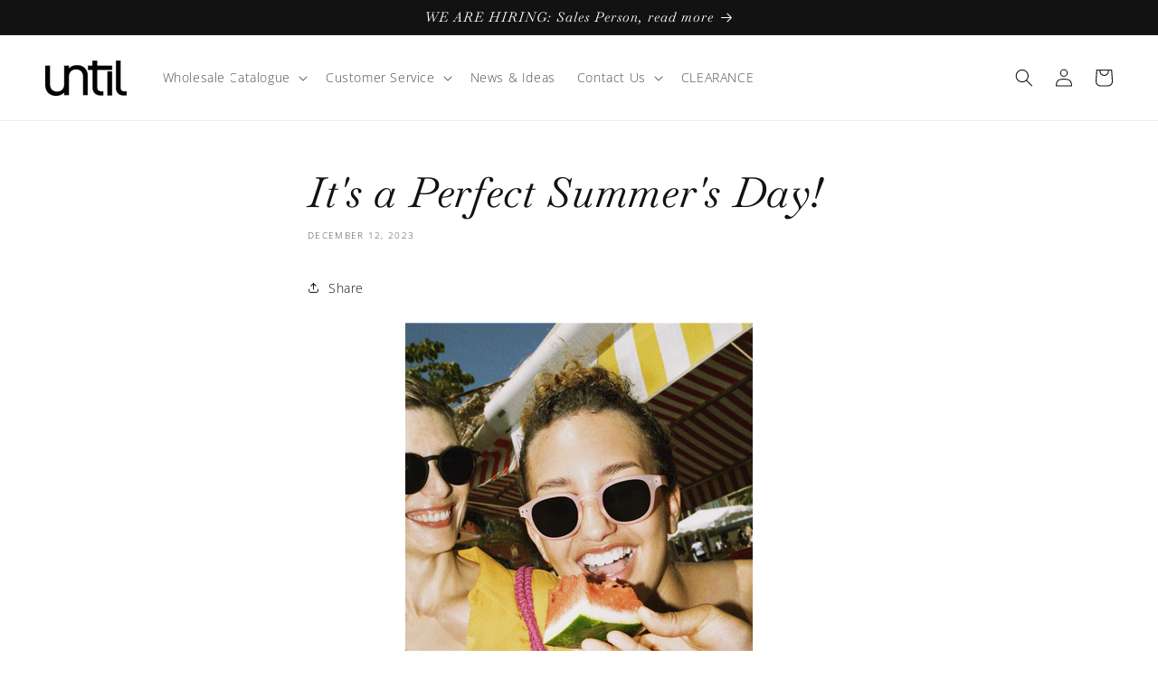

--- FILE ---
content_type: text/html; charset=utf-8
request_url: https://until.au/blogs/news/its-a-perfect-summers-day
body_size: 21876
content:
<!doctype html>
<html class="no-js" lang="en">
  <head>
    <meta charset="utf-8">
    <meta http-equiv="X-UA-Compatible" content="IE=edge">
    <meta name="viewport" content="width=device-width,initial-scale=1">
    <meta name="theme-color" content="">
    <link rel="canonical" href="https://until.au/blogs/news/its-a-perfect-summers-day">
    <link rel="preconnect" href="https://cdn.shopify.com" crossorigin><link rel="icon" type="image/png" href="//until.au/cdn/shop/files/favicon.png?crop=center&height=32&v=1685339276&width=32"><link rel="preconnect" href="https://fonts.shopifycdn.com" crossorigin><title>
      It&#39;s a Perfect Summer&#39;s Day!
 &ndash; UNTIL Wholesale AU</title>

    
      <meta name="description" content="It&#39;s a Perfect Summer&#39;s Day! Stay cool in the heat, take a dip in the ocean, savour your favourite chilled drinks and unwind indulgently as the sun sets. If you&#39;re looking for inspiration, the recipe for the perfect summer is here - these are our picks to make the most out of the sunny season! IZIPIZISun Collection M -">
    

    

<meta property="og:site_name" content="UNTIL Wholesale AU">
<meta property="og:url" content="https://until.au/blogs/news/its-a-perfect-summers-day">
<meta property="og:title" content="It&#39;s a Perfect Summer&#39;s Day!">
<meta property="og:type" content="article">
<meta property="og:description" content="It&#39;s a Perfect Summer&#39;s Day! Stay cool in the heat, take a dip in the ocean, savour your favourite chilled drinks and unwind indulgently as the sun sets. If you&#39;re looking for inspiration, the recipe for the perfect summer is here - these are our picks to make the most out of the sunny season! IZIPIZISun Collection M -"><meta property="og:image" content="http://until.au/cdn/shop/articles/IZIPIZI_PERMANENT_DAILY_SUN_C_PINK_61-990000079e04513c.png?v=1703130897">
  <meta property="og:image:secure_url" content="https://until.au/cdn/shop/articles/IZIPIZI_PERMANENT_DAILY_SUN_C_PINK_61-990000079e04513c.png?v=1703130897">
  <meta property="og:image:width" content="900">
  <meta property="og:image:height" content="1125"><meta name="twitter:card" content="summary_large_image">
<meta name="twitter:title" content="It&#39;s a Perfect Summer&#39;s Day!">
<meta name="twitter:description" content="It&#39;s a Perfect Summer&#39;s Day! Stay cool in the heat, take a dip in the ocean, savour your favourite chilled drinks and unwind indulgently as the sun sets. If you&#39;re looking for inspiration, the recipe for the perfect summer is here - these are our picks to make the most out of the sunny season! IZIPIZISun Collection M -">


    <script src="//until.au/cdn/shop/t/1/assets/constants.js?v=95358004781563950421683869335" defer="defer"></script>
    <script src="//until.au/cdn/shop/t/1/assets/pubsub.js?v=2921868252632587581683869344" defer="defer"></script>
    <script src="//until.au/cdn/shop/t/1/assets/global.js?v=99656568321938843221686655368" defer="defer"></script>
    <script>window.performance && window.performance.mark && window.performance.mark('shopify.content_for_header.start');</script><meta id="shopify-digital-wallet" name="shopify-digital-wallet" content="/75909857573/digital_wallets/dialog">
<link rel="alternate" type="application/atom+xml" title="Feed" href="/blogs/news.atom" />
<script async="async" src="/checkouts/internal/preloads.js?locale=en-AU"></script>
<script id="shopify-features" type="application/json">{"accessToken":"4250efb3647611c54e0e8771d1e70542","betas":["rich-media-storefront-analytics"],"domain":"until.au","predictiveSearch":true,"shopId":75909857573,"locale":"en"}</script>
<script>var Shopify = Shopify || {};
Shopify.shop = "ca7f50.myshopify.com";
Shopify.locale = "en";
Shopify.currency = {"active":"AUD","rate":"1.0"};
Shopify.country = "AU";
Shopify.theme = {"name":"Dawn","id":149209022757,"schema_name":"Dawn","schema_version":"9.0.0","theme_store_id":887,"role":"main"};
Shopify.theme.handle = "null";
Shopify.theme.style = {"id":null,"handle":null};
Shopify.cdnHost = "until.au/cdn";
Shopify.routes = Shopify.routes || {};
Shopify.routes.root = "/";</script>
<script type="module">!function(o){(o.Shopify=o.Shopify||{}).modules=!0}(window);</script>
<script>!function(o){function n(){var o=[];function n(){o.push(Array.prototype.slice.apply(arguments))}return n.q=o,n}var t=o.Shopify=o.Shopify||{};t.loadFeatures=n(),t.autoloadFeatures=n()}(window);</script>
<script id="shop-js-analytics" type="application/json">{"pageType":"article"}</script>
<script defer="defer" async type="module" src="//until.au/cdn/shopifycloud/shop-js/modules/v2/client.init-shop-cart-sync_C5BV16lS.en.esm.js"></script>
<script defer="defer" async type="module" src="//until.au/cdn/shopifycloud/shop-js/modules/v2/chunk.common_CygWptCX.esm.js"></script>
<script type="module">
  await import("//until.au/cdn/shopifycloud/shop-js/modules/v2/client.init-shop-cart-sync_C5BV16lS.en.esm.js");
await import("//until.au/cdn/shopifycloud/shop-js/modules/v2/chunk.common_CygWptCX.esm.js");

  window.Shopify.SignInWithShop?.initShopCartSync?.({"fedCMEnabled":true,"windoidEnabled":true});

</script>
<script id="__st">var __st={"a":75909857573,"offset":39600,"reqid":"3495f784-25bf-4cf3-8ccb-9a4b87146602-1768688652","pageurl":"until.au\/blogs\/news\/its-a-perfect-summers-day","s":"articles-606824497445","u":"ad300abb08bd","p":"article","rtyp":"article","rid":606824497445};</script>
<script>window.ShopifyPaypalV4VisibilityTracking = true;</script>
<script id="form-persister">!function(){'use strict';const t='contact',e='new_comment',n=[[t,t],['blogs',e],['comments',e],[t,'customer']],o='password',r='form_key',c=['recaptcha-v3-token','g-recaptcha-response','h-captcha-response',o],s=()=>{try{return window.sessionStorage}catch{return}},i='__shopify_v',u=t=>t.elements[r],a=function(){const t=[...n].map((([t,e])=>`form[action*='/${t}']:not([data-nocaptcha='true']) input[name='form_type'][value='${e}']`)).join(',');var e;return e=t,()=>e?[...document.querySelectorAll(e)].map((t=>t.form)):[]}();function m(t){const e=u(t);a().includes(t)&&(!e||!e.value)&&function(t){try{if(!s())return;!function(t){const e=s();if(!e)return;const n=u(t);if(!n)return;const o=n.value;o&&e.removeItem(o)}(t);const e=Array.from(Array(32),(()=>Math.random().toString(36)[2])).join('');!function(t,e){u(t)||t.append(Object.assign(document.createElement('input'),{type:'hidden',name:r})),t.elements[r].value=e}(t,e),function(t,e){const n=s();if(!n)return;const r=[...t.querySelectorAll(`input[type='${o}']`)].map((({name:t})=>t)),u=[...c,...r],a={};for(const[o,c]of new FormData(t).entries())u.includes(o)||(a[o]=c);n.setItem(e,JSON.stringify({[i]:1,action:t.action,data:a}))}(t,e)}catch(e){console.error('failed to persist form',e)}}(t)}const f=t=>{if('true'===t.dataset.persistBound)return;const e=function(t,e){const n=function(t){return'function'==typeof t.submit?t.submit:HTMLFormElement.prototype.submit}(t).bind(t);return function(){let t;return()=>{t||(t=!0,(()=>{try{e(),n()}catch(t){(t=>{console.error('form submit failed',t)})(t)}})(),setTimeout((()=>t=!1),250))}}()}(t,(()=>{m(t)}));!function(t,e){if('function'==typeof t.submit&&'function'==typeof e)try{t.submit=e}catch{}}(t,e),t.addEventListener('submit',(t=>{t.preventDefault(),e()})),t.dataset.persistBound='true'};!function(){function t(t){const e=(t=>{const e=t.target;return e instanceof HTMLFormElement?e:e&&e.form})(t);e&&m(e)}document.addEventListener('submit',t),document.addEventListener('DOMContentLoaded',(()=>{const e=a();for(const t of e)f(t);var n;n=document.body,new window.MutationObserver((t=>{for(const e of t)if('childList'===e.type&&e.addedNodes.length)for(const t of e.addedNodes)1===t.nodeType&&'FORM'===t.tagName&&a().includes(t)&&f(t)})).observe(n,{childList:!0,subtree:!0,attributes:!1}),document.removeEventListener('submit',t)}))}()}();</script>
<script integrity="sha256-4kQ18oKyAcykRKYeNunJcIwy7WH5gtpwJnB7kiuLZ1E=" data-source-attribution="shopify.loadfeatures" defer="defer" src="//until.au/cdn/shopifycloud/storefront/assets/storefront/load_feature-a0a9edcb.js" crossorigin="anonymous"></script>
<script data-source-attribution="shopify.dynamic_checkout.dynamic.init">var Shopify=Shopify||{};Shopify.PaymentButton=Shopify.PaymentButton||{isStorefrontPortableWallets:!0,init:function(){window.Shopify.PaymentButton.init=function(){};var t=document.createElement("script");t.src="https://until.au/cdn/shopifycloud/portable-wallets/latest/portable-wallets.en.js",t.type="module",document.head.appendChild(t)}};
</script>
<script data-source-attribution="shopify.dynamic_checkout.buyer_consent">
  function portableWalletsHideBuyerConsent(e){var t=document.getElementById("shopify-buyer-consent"),n=document.getElementById("shopify-subscription-policy-button");t&&n&&(t.classList.add("hidden"),t.setAttribute("aria-hidden","true"),n.removeEventListener("click",e))}function portableWalletsShowBuyerConsent(e){var t=document.getElementById("shopify-buyer-consent"),n=document.getElementById("shopify-subscription-policy-button");t&&n&&(t.classList.remove("hidden"),t.removeAttribute("aria-hidden"),n.addEventListener("click",e))}window.Shopify?.PaymentButton&&(window.Shopify.PaymentButton.hideBuyerConsent=portableWalletsHideBuyerConsent,window.Shopify.PaymentButton.showBuyerConsent=portableWalletsShowBuyerConsent);
</script>
<script data-source-attribution="shopify.dynamic_checkout.cart.bootstrap">document.addEventListener("DOMContentLoaded",(function(){function t(){return document.querySelector("shopify-accelerated-checkout-cart, shopify-accelerated-checkout")}if(t())Shopify.PaymentButton.init();else{new MutationObserver((function(e,n){t()&&(Shopify.PaymentButton.init(),n.disconnect())})).observe(document.body,{childList:!0,subtree:!0})}}));
</script>
<script id="sections-script" data-sections="header" defer="defer" src="//until.au/cdn/shop/t/1/compiled_assets/scripts.js?3264"></script>
<script>window.performance && window.performance.mark && window.performance.mark('shopify.content_for_header.end');</script>


    <style data-shopify>
      @font-face {
  font-family: "Open Sans";
  font-weight: 300;
  font-style: normal;
  font-display: swap;
  src: url("//until.au/cdn/fonts/open_sans/opensans_n3.b10466eda05a6b2d1ef0f6ba490dcecf7588dd78.woff2") format("woff2"),
       url("//until.au/cdn/fonts/open_sans/opensans_n3.056c4b5dddadba7018747bd50fdaa80430e21710.woff") format("woff");
}

      @font-face {
  font-family: "Open Sans";
  font-weight: 700;
  font-style: normal;
  font-display: swap;
  src: url("//until.au/cdn/fonts/open_sans/opensans_n7.a9393be1574ea8606c68f4441806b2711d0d13e4.woff2") format("woff2"),
       url("//until.au/cdn/fonts/open_sans/opensans_n7.7b8af34a6ebf52beb1a4c1d8c73ad6910ec2e553.woff") format("woff");
}

      @font-face {
  font-family: "Open Sans";
  font-weight: 300;
  font-style: italic;
  font-display: swap;
  src: url("//until.au/cdn/fonts/open_sans/opensans_i3.853ebda1c5f31329bb2a566ea7797548807a48bf.woff2") format("woff2"),
       url("//until.au/cdn/fonts/open_sans/opensans_i3.3359d7c8c5a869c65cb7df3aa76a8d52237b1b65.woff") format("woff");
}

      @font-face {
  font-family: "Open Sans";
  font-weight: 700;
  font-style: italic;
  font-display: swap;
  src: url("//until.au/cdn/fonts/open_sans/opensans_i7.916ced2e2ce15f7fcd95d196601a15e7b89ee9a4.woff2") format("woff2"),
       url("//until.au/cdn/fonts/open_sans/opensans_i7.99a9cff8c86ea65461de497ade3d515a98f8b32a.woff") format("woff");
}

      @font-face {
  font-family: Baskervville;
  font-weight: 400;
  font-style: italic;
  font-display: swap;
  src: url("//until.au/cdn/fonts/baskervville/baskervville_i4.ae76f02a65988bf768aede715eb2eef89c5694fe.woff2") format("woff2"),
       url("//until.au/cdn/fonts/baskervville/baskervville_i4.68b565a7831101403d83a253cd6ff82b4fbc60ef.woff") format("woff");
}


      :root {
        --font-body-family: "Open Sans", sans-serif;
        --font-body-style: normal;
        --font-body-weight: 300;
        --font-body-weight-bold: 600;

        --font-heading-family: Baskervville, serif;
        --font-heading-style: italic;
        --font-heading-weight: 400;

        --font-body-scale: 1.0;
        --font-heading-scale: 1.15;

        --color-base-text: 18, 18, 18;
        --color-shadow: 18, 18, 18;
        --color-base-background-1: 255, 255, 255;
        --color-base-background-2: 243, 243, 243;
        --color-base-solid-button-labels: 0, 0, 0;
        --color-base-outline-button-labels: 18, 18, 18;
        --color-base-accent-1: 218, 218, 218;
        --color-base-accent-2: 0, 145, 212;
        --payment-terms-background-color: #ffffff;

        --gradient-base-background-1: #ffffff;
        --gradient-base-background-2: #f3f3f3;
        --gradient-base-accent-1: #dadada;
        --gradient-base-accent-2: #0091d4;

        --media-padding: px;
        --media-border-opacity: 0.05;
        --media-border-width: 1px;
        --media-radius: 0px;
        --media-shadow-opacity: 0.0;
        --media-shadow-horizontal-offset: 0px;
        --media-shadow-vertical-offset: 0px;
        --media-shadow-blur-radius: 5px;
        --media-shadow-visible: 0;

        --page-width: 160rem;
        --page-width-margin: 0rem;

        --product-card-image-padding: 0.0rem;
        --product-card-corner-radius: 0.0rem;
        --product-card-text-alignment: left;
        --product-card-border-width: 0.0rem;
        --product-card-border-opacity: 0.1;
        --product-card-shadow-opacity: 0.0;
        --product-card-shadow-visible: 0;
        --product-card-shadow-horizontal-offset: 0.0rem;
        --product-card-shadow-vertical-offset: 0.4rem;
        --product-card-shadow-blur-radius: 0.5rem;

        --collection-card-image-padding: 0.0rem;
        --collection-card-corner-radius: 0.0rem;
        --collection-card-text-alignment: left;
        --collection-card-border-width: 0.0rem;
        --collection-card-border-opacity: 0.1;
        --collection-card-shadow-opacity: 0.0;
        --collection-card-shadow-visible: 0;
        --collection-card-shadow-horizontal-offset: 0.0rem;
        --collection-card-shadow-vertical-offset: 0.4rem;
        --collection-card-shadow-blur-radius: 0.5rem;

        --blog-card-image-padding: 0.0rem;
        --blog-card-corner-radius: 0.0rem;
        --blog-card-text-alignment: left;
        --blog-card-border-width: 0.0rem;
        --blog-card-border-opacity: 0.1;
        --blog-card-shadow-opacity: 0.0;
        --blog-card-shadow-visible: 0;
        --blog-card-shadow-horizontal-offset: 0.0rem;
        --blog-card-shadow-vertical-offset: 0.4rem;
        --blog-card-shadow-blur-radius: 0.5rem;

        --badge-corner-radius: 4.0rem;

        --popup-border-width: 1px;
        --popup-border-opacity: 0.1;
        --popup-corner-radius: 0px;
        --popup-shadow-opacity: 0.0;
        --popup-shadow-horizontal-offset: 0px;
        --popup-shadow-vertical-offset: 4px;
        --popup-shadow-blur-radius: 5px;

        --drawer-border-width: 1px;
        --drawer-border-opacity: 0.1;
        --drawer-shadow-opacity: 0.0;
        --drawer-shadow-horizontal-offset: 0px;
        --drawer-shadow-vertical-offset: 4px;
        --drawer-shadow-blur-radius: 5px;

        --spacing-sections-desktop: 0px;
        --spacing-sections-mobile: 0px;

        --grid-desktop-vertical-spacing: 8px;
        --grid-desktop-horizontal-spacing: 8px;
        --grid-mobile-vertical-spacing: 4px;
        --grid-mobile-horizontal-spacing: 4px;

        --text-boxes-border-opacity: 0.1;
        --text-boxes-border-width: 0px;
        --text-boxes-radius: 0px;
        --text-boxes-shadow-opacity: 0.0;
        --text-boxes-shadow-visible: 0;
        --text-boxes-shadow-horizontal-offset: 0px;
        --text-boxes-shadow-vertical-offset: 4px;
        --text-boxes-shadow-blur-radius: 5px;

        --buttons-radius: 0px;
        --buttons-radius-outset: 0px;
        --buttons-border-width: 1px;
        --buttons-border-opacity: 1.0;
        --buttons-shadow-opacity: 0.0;
        --buttons-shadow-visible: 0;
        --buttons-shadow-horizontal-offset: 0px;
        --buttons-shadow-vertical-offset: 4px;
        --buttons-shadow-blur-radius: 5px;
        --buttons-border-offset: 0px;

        --inputs-radius: 0px;
        --inputs-border-width: 1px;
        --inputs-border-opacity: 0.55;
        --inputs-shadow-opacity: 0.0;
        --inputs-shadow-horizontal-offset: 0px;
        --inputs-margin-offset: 0px;
        --inputs-shadow-vertical-offset: 4px;
        --inputs-shadow-blur-radius: 5px;
        --inputs-radius-outset: 0px;

        --variant-pills-radius: 0px;
        --variant-pills-border-width: 1px;
        --variant-pills-border-opacity: 0.55;
        --variant-pills-shadow-opacity: 0.0;
        --variant-pills-shadow-horizontal-offset: 0px;
        --variant-pills-shadow-vertical-offset: 4px;
        --variant-pills-shadow-blur-radius: 5px;
      }

      *,
      *::before,
      *::after {
        box-sizing: inherit;
      }

      html {
        box-sizing: border-box;
        font-size: calc(var(--font-body-scale) * 62.5%);
        height: 100%;
      }

      body {
        display: grid;
        grid-template-rows: auto auto 1fr auto;
        grid-template-columns: 100%;
        min-height: 100%;
        margin: 0;
        font-size: 1.5rem;
        letter-spacing: 0.06rem;
        line-height: calc(1 + 0.8 / var(--font-body-scale));
        font-family: var(--font-body-family);
        font-style: var(--font-body-style);
        font-weight: var(--font-body-weight);
      }

      @media screen and (min-width: 750px) {
        body {
          font-size: 1.6rem;
        }
      }
    </style>

    <link href="//until.au/cdn/shop/t/1/assets/base.css?v=43817444499838390101762474124" rel="stylesheet" type="text/css" media="all" />
<link rel="preload" as="font" href="//until.au/cdn/fonts/open_sans/opensans_n3.b10466eda05a6b2d1ef0f6ba490dcecf7588dd78.woff2" type="font/woff2" crossorigin><link rel="preload" as="font" href="//until.au/cdn/fonts/baskervville/baskervville_i4.ae76f02a65988bf768aede715eb2eef89c5694fe.woff2" type="font/woff2" crossorigin><link rel="stylesheet" href="//until.au/cdn/shop/t/1/assets/component-predictive-search.css?v=85913294783299393391683869331" media="print" onload="this.media='all'"><script>document.documentElement.className = document.documentElement.className.replace('no-js', 'js');
    if (Shopify.designMode) {
      document.documentElement.classList.add('shopify-design-mode');
    }
    </script>

    <link href="//until.au/cdn/shop/t/1/assets/custom.css?v=38372920677509406181687304497" rel="stylesheet" type="text/css" media="all" />
  <link href="https://monorail-edge.shopifysvc.com" rel="dns-prefetch">
<script>(function(){if ("sendBeacon" in navigator && "performance" in window) {try {var session_token_from_headers = performance.getEntriesByType('navigation')[0].serverTiming.find(x => x.name == '_s').description;} catch {var session_token_from_headers = undefined;}var session_cookie_matches = document.cookie.match(/_shopify_s=([^;]*)/);var session_token_from_cookie = session_cookie_matches && session_cookie_matches.length === 2 ? session_cookie_matches[1] : "";var session_token = session_token_from_headers || session_token_from_cookie || "";function handle_abandonment_event(e) {var entries = performance.getEntries().filter(function(entry) {return /monorail-edge.shopifysvc.com/.test(entry.name);});if (!window.abandonment_tracked && entries.length === 0) {window.abandonment_tracked = true;var currentMs = Date.now();var navigation_start = performance.timing.navigationStart;var payload = {shop_id: 75909857573,url: window.location.href,navigation_start,duration: currentMs - navigation_start,session_token,page_type: "article"};window.navigator.sendBeacon("https://monorail-edge.shopifysvc.com/v1/produce", JSON.stringify({schema_id: "online_store_buyer_site_abandonment/1.1",payload: payload,metadata: {event_created_at_ms: currentMs,event_sent_at_ms: currentMs}}));}}window.addEventListener('pagehide', handle_abandonment_event);}}());</script>
<script id="web-pixels-manager-setup">(function e(e,d,r,n,o){if(void 0===o&&(o={}),!Boolean(null===(a=null===(i=window.Shopify)||void 0===i?void 0:i.analytics)||void 0===a?void 0:a.replayQueue)){var i,a;window.Shopify=window.Shopify||{};var t=window.Shopify;t.analytics=t.analytics||{};var s=t.analytics;s.replayQueue=[],s.publish=function(e,d,r){return s.replayQueue.push([e,d,r]),!0};try{self.performance.mark("wpm:start")}catch(e){}var l=function(){var e={modern:/Edge?\/(1{2}[4-9]|1[2-9]\d|[2-9]\d{2}|\d{4,})\.\d+(\.\d+|)|Firefox\/(1{2}[4-9]|1[2-9]\d|[2-9]\d{2}|\d{4,})\.\d+(\.\d+|)|Chrom(ium|e)\/(9{2}|\d{3,})\.\d+(\.\d+|)|(Maci|X1{2}).+ Version\/(15\.\d+|(1[6-9]|[2-9]\d|\d{3,})\.\d+)([,.]\d+|)( \(\w+\)|)( Mobile\/\w+|) Safari\/|Chrome.+OPR\/(9{2}|\d{3,})\.\d+\.\d+|(CPU[ +]OS|iPhone[ +]OS|CPU[ +]iPhone|CPU IPhone OS|CPU iPad OS)[ +]+(15[._]\d+|(1[6-9]|[2-9]\d|\d{3,})[._]\d+)([._]\d+|)|Android:?[ /-](13[3-9]|1[4-9]\d|[2-9]\d{2}|\d{4,})(\.\d+|)(\.\d+|)|Android.+Firefox\/(13[5-9]|1[4-9]\d|[2-9]\d{2}|\d{4,})\.\d+(\.\d+|)|Android.+Chrom(ium|e)\/(13[3-9]|1[4-9]\d|[2-9]\d{2}|\d{4,})\.\d+(\.\d+|)|SamsungBrowser\/([2-9]\d|\d{3,})\.\d+/,legacy:/Edge?\/(1[6-9]|[2-9]\d|\d{3,})\.\d+(\.\d+|)|Firefox\/(5[4-9]|[6-9]\d|\d{3,})\.\d+(\.\d+|)|Chrom(ium|e)\/(5[1-9]|[6-9]\d|\d{3,})\.\d+(\.\d+|)([\d.]+$|.*Safari\/(?![\d.]+ Edge\/[\d.]+$))|(Maci|X1{2}).+ Version\/(10\.\d+|(1[1-9]|[2-9]\d|\d{3,})\.\d+)([,.]\d+|)( \(\w+\)|)( Mobile\/\w+|) Safari\/|Chrome.+OPR\/(3[89]|[4-9]\d|\d{3,})\.\d+\.\d+|(CPU[ +]OS|iPhone[ +]OS|CPU[ +]iPhone|CPU IPhone OS|CPU iPad OS)[ +]+(10[._]\d+|(1[1-9]|[2-9]\d|\d{3,})[._]\d+)([._]\d+|)|Android:?[ /-](13[3-9]|1[4-9]\d|[2-9]\d{2}|\d{4,})(\.\d+|)(\.\d+|)|Mobile Safari.+OPR\/([89]\d|\d{3,})\.\d+\.\d+|Android.+Firefox\/(13[5-9]|1[4-9]\d|[2-9]\d{2}|\d{4,})\.\d+(\.\d+|)|Android.+Chrom(ium|e)\/(13[3-9]|1[4-9]\d|[2-9]\d{2}|\d{4,})\.\d+(\.\d+|)|Android.+(UC? ?Browser|UCWEB|U3)[ /]?(15\.([5-9]|\d{2,})|(1[6-9]|[2-9]\d|\d{3,})\.\d+)\.\d+|SamsungBrowser\/(5\.\d+|([6-9]|\d{2,})\.\d+)|Android.+MQ{2}Browser\/(14(\.(9|\d{2,})|)|(1[5-9]|[2-9]\d|\d{3,})(\.\d+|))(\.\d+|)|K[Aa][Ii]OS\/(3\.\d+|([4-9]|\d{2,})\.\d+)(\.\d+|)/},d=e.modern,r=e.legacy,n=navigator.userAgent;return n.match(d)?"modern":n.match(r)?"legacy":"unknown"}(),u="modern"===l?"modern":"legacy",c=(null!=n?n:{modern:"",legacy:""})[u],f=function(e){return[e.baseUrl,"/wpm","/b",e.hashVersion,"modern"===e.buildTarget?"m":"l",".js"].join("")}({baseUrl:d,hashVersion:r,buildTarget:u}),m=function(e){var d=e.version,r=e.bundleTarget,n=e.surface,o=e.pageUrl,i=e.monorailEndpoint;return{emit:function(e){var a=e.status,t=e.errorMsg,s=(new Date).getTime(),l=JSON.stringify({metadata:{event_sent_at_ms:s},events:[{schema_id:"web_pixels_manager_load/3.1",payload:{version:d,bundle_target:r,page_url:o,status:a,surface:n,error_msg:t},metadata:{event_created_at_ms:s}}]});if(!i)return console&&console.warn&&console.warn("[Web Pixels Manager] No Monorail endpoint provided, skipping logging."),!1;try{return self.navigator.sendBeacon.bind(self.navigator)(i,l)}catch(e){}var u=new XMLHttpRequest;try{return u.open("POST",i,!0),u.setRequestHeader("Content-Type","text/plain"),u.send(l),!0}catch(e){return console&&console.warn&&console.warn("[Web Pixels Manager] Got an unhandled error while logging to Monorail."),!1}}}}({version:r,bundleTarget:l,surface:e.surface,pageUrl:self.location.href,monorailEndpoint:e.monorailEndpoint});try{o.browserTarget=l,function(e){var d=e.src,r=e.async,n=void 0===r||r,o=e.onload,i=e.onerror,a=e.sri,t=e.scriptDataAttributes,s=void 0===t?{}:t,l=document.createElement("script"),u=document.querySelector("head"),c=document.querySelector("body");if(l.async=n,l.src=d,a&&(l.integrity=a,l.crossOrigin="anonymous"),s)for(var f in s)if(Object.prototype.hasOwnProperty.call(s,f))try{l.dataset[f]=s[f]}catch(e){}if(o&&l.addEventListener("load",o),i&&l.addEventListener("error",i),u)u.appendChild(l);else{if(!c)throw new Error("Did not find a head or body element to append the script");c.appendChild(l)}}({src:f,async:!0,onload:function(){if(!function(){var e,d;return Boolean(null===(d=null===(e=window.Shopify)||void 0===e?void 0:e.analytics)||void 0===d?void 0:d.initialized)}()){var d=window.webPixelsManager.init(e)||void 0;if(d){var r=window.Shopify.analytics;r.replayQueue.forEach((function(e){var r=e[0],n=e[1],o=e[2];d.publishCustomEvent(r,n,o)})),r.replayQueue=[],r.publish=d.publishCustomEvent,r.visitor=d.visitor,r.initialized=!0}}},onerror:function(){return m.emit({status:"failed",errorMsg:"".concat(f," has failed to load")})},sri:function(e){var d=/^sha384-[A-Za-z0-9+/=]+$/;return"string"==typeof e&&d.test(e)}(c)?c:"",scriptDataAttributes:o}),m.emit({status:"loading"})}catch(e){m.emit({status:"failed",errorMsg:(null==e?void 0:e.message)||"Unknown error"})}}})({shopId: 75909857573,storefrontBaseUrl: "https://until.au",extensionsBaseUrl: "https://extensions.shopifycdn.com/cdn/shopifycloud/web-pixels-manager",monorailEndpoint: "https://monorail-edge.shopifysvc.com/unstable/produce_batch",surface: "storefront-renderer",enabledBetaFlags: ["2dca8a86"],webPixelsConfigList: [{"id":"shopify-app-pixel","configuration":"{}","eventPayloadVersion":"v1","runtimeContext":"STRICT","scriptVersion":"0450","apiClientId":"shopify-pixel","type":"APP","privacyPurposes":["ANALYTICS","MARKETING"]},{"id":"shopify-custom-pixel","eventPayloadVersion":"v1","runtimeContext":"LAX","scriptVersion":"0450","apiClientId":"shopify-pixel","type":"CUSTOM","privacyPurposes":["ANALYTICS","MARKETING"]}],isMerchantRequest: false,initData: {"shop":{"name":"UNTIL Wholesale AU","paymentSettings":{"currencyCode":"AUD"},"myshopifyDomain":"ca7f50.myshopify.com","countryCode":"AU","storefrontUrl":"https:\/\/until.au"},"customer":null,"cart":null,"checkout":null,"productVariants":[],"purchasingCompany":null},},"https://until.au/cdn","fcfee988w5aeb613cpc8e4bc33m6693e112",{"modern":"","legacy":""},{"shopId":"75909857573","storefrontBaseUrl":"https:\/\/until.au","extensionBaseUrl":"https:\/\/extensions.shopifycdn.com\/cdn\/shopifycloud\/web-pixels-manager","surface":"storefront-renderer","enabledBetaFlags":"[\"2dca8a86\"]","isMerchantRequest":"false","hashVersion":"fcfee988w5aeb613cpc8e4bc33m6693e112","publish":"custom","events":"[[\"page_viewed\",{}]]"});</script><script>
  window.ShopifyAnalytics = window.ShopifyAnalytics || {};
  window.ShopifyAnalytics.meta = window.ShopifyAnalytics.meta || {};
  window.ShopifyAnalytics.meta.currency = 'AUD';
  var meta = {"page":{"pageType":"article","resourceType":"article","resourceId":606824497445,"requestId":"3495f784-25bf-4cf3-8ccb-9a4b87146602-1768688652"}};
  for (var attr in meta) {
    window.ShopifyAnalytics.meta[attr] = meta[attr];
  }
</script>
<script class="analytics">
  (function () {
    var customDocumentWrite = function(content) {
      var jquery = null;

      if (window.jQuery) {
        jquery = window.jQuery;
      } else if (window.Checkout && window.Checkout.$) {
        jquery = window.Checkout.$;
      }

      if (jquery) {
        jquery('body').append(content);
      }
    };

    var hasLoggedConversion = function(token) {
      if (token) {
        return document.cookie.indexOf('loggedConversion=' + token) !== -1;
      }
      return false;
    }

    var setCookieIfConversion = function(token) {
      if (token) {
        var twoMonthsFromNow = new Date(Date.now());
        twoMonthsFromNow.setMonth(twoMonthsFromNow.getMonth() + 2);

        document.cookie = 'loggedConversion=' + token + '; expires=' + twoMonthsFromNow;
      }
    }

    var trekkie = window.ShopifyAnalytics.lib = window.trekkie = window.trekkie || [];
    if (trekkie.integrations) {
      return;
    }
    trekkie.methods = [
      'identify',
      'page',
      'ready',
      'track',
      'trackForm',
      'trackLink'
    ];
    trekkie.factory = function(method) {
      return function() {
        var args = Array.prototype.slice.call(arguments);
        args.unshift(method);
        trekkie.push(args);
        return trekkie;
      };
    };
    for (var i = 0; i < trekkie.methods.length; i++) {
      var key = trekkie.methods[i];
      trekkie[key] = trekkie.factory(key);
    }
    trekkie.load = function(config) {
      trekkie.config = config || {};
      trekkie.config.initialDocumentCookie = document.cookie;
      var first = document.getElementsByTagName('script')[0];
      var script = document.createElement('script');
      script.type = 'text/javascript';
      script.onerror = function(e) {
        var scriptFallback = document.createElement('script');
        scriptFallback.type = 'text/javascript';
        scriptFallback.onerror = function(error) {
                var Monorail = {
      produce: function produce(monorailDomain, schemaId, payload) {
        var currentMs = new Date().getTime();
        var event = {
          schema_id: schemaId,
          payload: payload,
          metadata: {
            event_created_at_ms: currentMs,
            event_sent_at_ms: currentMs
          }
        };
        return Monorail.sendRequest("https://" + monorailDomain + "/v1/produce", JSON.stringify(event));
      },
      sendRequest: function sendRequest(endpointUrl, payload) {
        // Try the sendBeacon API
        if (window && window.navigator && typeof window.navigator.sendBeacon === 'function' && typeof window.Blob === 'function' && !Monorail.isIos12()) {
          var blobData = new window.Blob([payload], {
            type: 'text/plain'
          });

          if (window.navigator.sendBeacon(endpointUrl, blobData)) {
            return true;
          } // sendBeacon was not successful

        } // XHR beacon

        var xhr = new XMLHttpRequest();

        try {
          xhr.open('POST', endpointUrl);
          xhr.setRequestHeader('Content-Type', 'text/plain');
          xhr.send(payload);
        } catch (e) {
          console.log(e);
        }

        return false;
      },
      isIos12: function isIos12() {
        return window.navigator.userAgent.lastIndexOf('iPhone; CPU iPhone OS 12_') !== -1 || window.navigator.userAgent.lastIndexOf('iPad; CPU OS 12_') !== -1;
      }
    };
    Monorail.produce('monorail-edge.shopifysvc.com',
      'trekkie_storefront_load_errors/1.1',
      {shop_id: 75909857573,
      theme_id: 149209022757,
      app_name: "storefront",
      context_url: window.location.href,
      source_url: "//until.au/cdn/s/trekkie.storefront.cd680fe47e6c39ca5d5df5f0a32d569bc48c0f27.min.js"});

        };
        scriptFallback.async = true;
        scriptFallback.src = '//until.au/cdn/s/trekkie.storefront.cd680fe47e6c39ca5d5df5f0a32d569bc48c0f27.min.js';
        first.parentNode.insertBefore(scriptFallback, first);
      };
      script.async = true;
      script.src = '//until.au/cdn/s/trekkie.storefront.cd680fe47e6c39ca5d5df5f0a32d569bc48c0f27.min.js';
      first.parentNode.insertBefore(script, first);
    };
    trekkie.load(
      {"Trekkie":{"appName":"storefront","development":false,"defaultAttributes":{"shopId":75909857573,"isMerchantRequest":null,"themeId":149209022757,"themeCityHash":"4902437015823806075","contentLanguage":"en","currency":"AUD","eventMetadataId":"b257f805-3d59-4269-a273-daf27a9c7718"},"isServerSideCookieWritingEnabled":true,"monorailRegion":"shop_domain","enabledBetaFlags":["65f19447"]},"Session Attribution":{},"S2S":{"facebookCapiEnabled":false,"source":"trekkie-storefront-renderer","apiClientId":580111}}
    );

    var loaded = false;
    trekkie.ready(function() {
      if (loaded) return;
      loaded = true;

      window.ShopifyAnalytics.lib = window.trekkie;

      var originalDocumentWrite = document.write;
      document.write = customDocumentWrite;
      try { window.ShopifyAnalytics.merchantGoogleAnalytics.call(this); } catch(error) {};
      document.write = originalDocumentWrite;

      window.ShopifyAnalytics.lib.page(null,{"pageType":"article","resourceType":"article","resourceId":606824497445,"requestId":"3495f784-25bf-4cf3-8ccb-9a4b87146602-1768688652","shopifyEmitted":true});

      var match = window.location.pathname.match(/checkouts\/(.+)\/(thank_you|post_purchase)/)
      var token = match? match[1]: undefined;
      if (!hasLoggedConversion(token)) {
        setCookieIfConversion(token);
        
      }
    });


        var eventsListenerScript = document.createElement('script');
        eventsListenerScript.async = true;
        eventsListenerScript.src = "//until.au/cdn/shopifycloud/storefront/assets/shop_events_listener-3da45d37.js";
        document.getElementsByTagName('head')[0].appendChild(eventsListenerScript);

})();</script>
<script
  defer
  src="https://until.au/cdn/shopifycloud/perf-kit/shopify-perf-kit-3.0.4.min.js"
  data-application="storefront-renderer"
  data-shop-id="75909857573"
  data-render-region="gcp-us-central1"
  data-page-type="article"
  data-theme-instance-id="149209022757"
  data-theme-name="Dawn"
  data-theme-version="9.0.0"
  data-monorail-region="shop_domain"
  data-resource-timing-sampling-rate="10"
  data-shs="true"
  data-shs-beacon="true"
  data-shs-export-with-fetch="true"
  data-shs-logs-sample-rate="1"
  data-shs-beacon-endpoint="https://until.au/api/collect"
></script>
</head>

<!-- Google tag (gtag.js) -->
<script async src="https://www.googletagmanager.com/gtag/js?id=G-J2Q5RW229Z"></script>
<script>
  window.dataLayer = window.dataLayer || [];
  function gtag(){dataLayer.push(arguments);}
  gtag('js', new Date());

  gtag('config', 'G-J2Q5RW229Z');
</script>
  
  <body class="gradient">
    <a class="skip-to-content-link button visually-hidden" href="#MainContent">
      Skip to content
    </a><!-- BEGIN sections: header-group -->
<div id="shopify-section-sections--18920092238117__announcement-bar" class="shopify-section shopify-section-group-header-group announcement-bar-section"><div class="announcement-bar color-inverse gradient" role="region" aria-label="Announcement" ><a href="/pages/we-are-hiring" class="announcement-bar__link link link--text focus-inset animate-arrow"><div class="page-width">
                <p class="announcement-bar__message center h5">
                  <span>WE ARE HIRING: Sales Person, read more</span><svg
  viewBox="0 0 14 10"
  fill="none"
  aria-hidden="true"
  focusable="false"
  class="icon icon-arrow"
  xmlns="http://www.w3.org/2000/svg"
>
  <path fill-rule="evenodd" clip-rule="evenodd" d="M8.537.808a.5.5 0 01.817-.162l4 4a.5.5 0 010 .708l-4 4a.5.5 0 11-.708-.708L11.793 5.5H1a.5.5 0 010-1h10.793L8.646 1.354a.5.5 0 01-.109-.546z" fill="currentColor">
</svg>

</p>
              </div></a></div>
</div><div id="shopify-section-sections--18920092238117__header" class="shopify-section shopify-section-group-header-group section-header"><link rel="stylesheet" href="//until.au/cdn/shop/t/1/assets/component-list-menu.css?v=151968516119678728991683869325" media="print" onload="this.media='all'">
<link rel="stylesheet" href="//until.au/cdn/shop/t/1/assets/component-search.css?v=184225813856820874251683869334" media="print" onload="this.media='all'">
<link rel="stylesheet" href="//until.au/cdn/shop/t/1/assets/component-menu-drawer.css?v=94074963897493609391683869328" media="print" onload="this.media='all'">
<link rel="stylesheet" href="//until.au/cdn/shop/t/1/assets/component-cart-notification.css?v=108833082844665799571683869321" media="print" onload="this.media='all'">
<link rel="stylesheet" href="//until.au/cdn/shop/t/1/assets/component-cart-items.css?v=29412722223528841861683869321" media="print" onload="this.media='all'"><link rel="stylesheet" href="//until.au/cdn/shop/t/1/assets/component-price.css?v=65402837579211014041683869331" media="print" onload="this.media='all'">
  <link rel="stylesheet" href="//until.au/cdn/shop/t/1/assets/component-loading-overlay.css?v=167310470843593579841683869327" media="print" onload="this.media='all'"><link rel="stylesheet" href="//until.au/cdn/shop/t/1/assets/component-mega-menu.css?v=106454108107686398031683869328" media="print" onload="this.media='all'">
  <noscript><link href="//until.au/cdn/shop/t/1/assets/component-mega-menu.css?v=106454108107686398031683869328" rel="stylesheet" type="text/css" media="all" /></noscript><noscript><link href="//until.au/cdn/shop/t/1/assets/component-list-menu.css?v=151968516119678728991683869325" rel="stylesheet" type="text/css" media="all" /></noscript>
<noscript><link href="//until.au/cdn/shop/t/1/assets/component-search.css?v=184225813856820874251683869334" rel="stylesheet" type="text/css" media="all" /></noscript>
<noscript><link href="//until.au/cdn/shop/t/1/assets/component-menu-drawer.css?v=94074963897493609391683869328" rel="stylesheet" type="text/css" media="all" /></noscript>
<noscript><link href="//until.au/cdn/shop/t/1/assets/component-cart-notification.css?v=108833082844665799571683869321" rel="stylesheet" type="text/css" media="all" /></noscript>
<noscript><link href="//until.au/cdn/shop/t/1/assets/component-cart-items.css?v=29412722223528841861683869321" rel="stylesheet" type="text/css" media="all" /></noscript>

<style>
  header-drawer {
    justify-self: start;
    margin-left: -1.2rem;
  }@media screen and (min-width: 990px) {
      header-drawer {
        display: none;
      }
    }.menu-drawer-container {
    display: flex;
  }

  .list-menu {
    list-style: none;
    padding: 0;
    margin: 0;
  }

  .list-menu--inline {
    display: inline-flex;
    flex-wrap: wrap;
  }

  summary.list-menu__item {
    padding-right: 2.7rem;
  }

  .list-menu__item {
    display: flex;
    align-items: center;
    line-height: calc(1 + 0.3 / var(--font-body-scale));
  }

  .list-menu__item--link {
    text-decoration: none;
    padding-bottom: 1rem;
    padding-top: 1rem;
    line-height: calc(1 + 0.8 / var(--font-body-scale));
  }

  @media screen and (min-width: 750px) {
    .list-menu__item--link {
      padding-bottom: 0.5rem;
      padding-top: 0.5rem;
    }
  }
</style><style data-shopify>.header {
    padding-top: 10px;
    padding-bottom: 10px;
  }

  .section-header {
    position: sticky; /* This is for fixing a Safari z-index issue. PR #2147 */
    margin-bottom: 0px;
  }

  @media screen and (min-width: 750px) {
    .section-header {
      margin-bottom: 0px;
    }
  }

  @media screen and (min-width: 990px) {
    .header {
      padding-top: 20px;
      padding-bottom: 20px;
    }
  }</style><script src="//until.au/cdn/shop/t/1/assets/details-disclosure.js?v=153497636716254413831683869336" defer="defer"></script>
<script src="//until.au/cdn/shop/t/1/assets/details-modal.js?v=4511761896672669691683869337" defer="defer"></script>
<script src="//until.au/cdn/shop/t/1/assets/cart-notification.js?v=163618606434556705301685510131" defer="defer"></script>
<script src="//until.au/cdn/shop/t/1/assets/search-form.js?v=113639710312857635801683869346" defer="defer"></script><svg xmlns="http://www.w3.org/2000/svg" class="hidden">
  <symbol id="icon-search" viewbox="0 0 18 19" fill="none">
    <path fill-rule="evenodd" clip-rule="evenodd" d="M11.03 11.68A5.784 5.784 0 112.85 3.5a5.784 5.784 0 018.18 8.18zm.26 1.12a6.78 6.78 0 11.72-.7l5.4 5.4a.5.5 0 11-.71.7l-5.41-5.4z" fill="currentColor"/>
  </symbol>

  <symbol id="icon-reset" class="icon icon-close"  fill="none" viewBox="0 0 18 18" stroke="currentColor">
    <circle r="8.5" cy="9" cx="9" stroke-opacity="0.2"/>
    <path d="M6.82972 6.82915L1.17193 1.17097" stroke-linecap="round" stroke-linejoin="round" transform="translate(5 5)"/>
    <path d="M1.22896 6.88502L6.77288 1.11523" stroke-linecap="round" stroke-linejoin="round" transform="translate(5 5)"/>
  </symbol>

  <symbol id="icon-close" class="icon icon-close" fill="none" viewBox="0 0 18 17">
    <path d="M.865 15.978a.5.5 0 00.707.707l7.433-7.431 7.579 7.282a.501.501 0 00.846-.37.5.5 0 00-.153-.351L9.712 8.546l7.417-7.416a.5.5 0 10-.707-.708L8.991 7.853 1.413.573a.5.5 0 10-.693.72l7.563 7.268-7.418 7.417z" fill="currentColor">
  </symbol>
</svg><sticky-header data-sticky-type="on-scroll-up" class="header-wrapper color-background-1 gradient header-wrapper--border-bottom">
  <header class="header header--middle-left header--mobile-center page-width header--has-menu"><header-drawer data-breakpoint="tablet">
        <details id="Details-menu-drawer-container" class="menu-drawer-container">
          <summary class="header__icon header__icon--menu header__icon--summary link focus-inset" aria-label="Menu">
            <span>
              <svg
  xmlns="http://www.w3.org/2000/svg"
  aria-hidden="true"
  focusable="false"
  class="icon icon-hamburger"
  fill="none"
  viewBox="0 0 18 16"
>
  <path d="M1 .5a.5.5 0 100 1h15.71a.5.5 0 000-1H1zM.5 8a.5.5 0 01.5-.5h15.71a.5.5 0 010 1H1A.5.5 0 01.5 8zm0 7a.5.5 0 01.5-.5h15.71a.5.5 0 010 1H1a.5.5 0 01-.5-.5z" fill="currentColor">
</svg>

              <svg
  xmlns="http://www.w3.org/2000/svg"
  aria-hidden="true"
  focusable="false"
  class="icon icon-close"
  fill="none"
  viewBox="0 0 18 17"
>
  <path d="M.865 15.978a.5.5 0 00.707.707l7.433-7.431 7.579 7.282a.501.501 0 00.846-.37.5.5 0 00-.153-.351L9.712 8.546l7.417-7.416a.5.5 0 10-.707-.708L8.991 7.853 1.413.573a.5.5 0 10-.693.72l7.563 7.268-7.418 7.417z" fill="currentColor">
</svg>

            </span>
          </summary>
          <div id="menu-drawer" class="gradient menu-drawer motion-reduce" tabindex="-1">
            <div class="menu-drawer__inner-container">
              <div class="menu-drawer__navigation-container">
                <nav class="menu-drawer__navigation">
                  <ul class="menu-drawer__menu has-submenu list-menu" role="list"><li><details id="Details-menu-drawer-menu-item-1">
                            <summary class="menu-drawer__menu-item list-menu__item link link--text focus-inset">
                              Wholesale Catalogue
                              <svg
  viewBox="0 0 14 10"
  fill="none"
  aria-hidden="true"
  focusable="false"
  class="icon icon-arrow"
  xmlns="http://www.w3.org/2000/svg"
>
  <path fill-rule="evenodd" clip-rule="evenodd" d="M8.537.808a.5.5 0 01.817-.162l4 4a.5.5 0 010 .708l-4 4a.5.5 0 11-.708-.708L11.793 5.5H1a.5.5 0 010-1h10.793L8.646 1.354a.5.5 0 01-.109-.546z" fill="currentColor">
</svg>

                              <svg aria-hidden="true" focusable="false" class="icon icon-caret" viewBox="0 0 10 6">
  <path fill-rule="evenodd" clip-rule="evenodd" d="M9.354.646a.5.5 0 00-.708 0L5 4.293 1.354.646a.5.5 0 00-.708.708l4 4a.5.5 0 00.708 0l4-4a.5.5 0 000-.708z" fill="currentColor">
</svg>

                            </summary>
                            <div id="link-wholesale-catalogue" class="menu-drawer__submenu has-submenu gradient motion-reduce" tabindex="-1">
                              <div class="menu-drawer__inner-submenu">
                                <button class="menu-drawer__close-button link link--text focus-inset" aria-expanded="true">
                                  <svg
  viewBox="0 0 14 10"
  fill="none"
  aria-hidden="true"
  focusable="false"
  class="icon icon-arrow"
  xmlns="http://www.w3.org/2000/svg"
>
  <path fill-rule="evenodd" clip-rule="evenodd" d="M8.537.808a.5.5 0 01.817-.162l4 4a.5.5 0 010 .708l-4 4a.5.5 0 11-.708-.708L11.793 5.5H1a.5.5 0 010-1h10.793L8.646 1.354a.5.5 0 01-.109-.546z" fill="currentColor">
</svg>

                                  Wholesale Catalogue
                                </button>
                                <ul class="menu-drawer__menu list-menu" role="list" tabindex="-1"><li><details id="Details-menu-drawer-submenu-1">
                                          <summary class="menu-drawer__menu-item link link--text list-menu__item focus-inset">
                                            BRANDS: A-D
                                            <svg
  viewBox="0 0 14 10"
  fill="none"
  aria-hidden="true"
  focusable="false"
  class="icon icon-arrow"
  xmlns="http://www.w3.org/2000/svg"
>
  <path fill-rule="evenodd" clip-rule="evenodd" d="M8.537.808a.5.5 0 01.817-.162l4 4a.5.5 0 010 .708l-4 4a.5.5 0 11-.708-.708L11.793 5.5H1a.5.5 0 010-1h10.793L8.646 1.354a.5.5 0 01-.109-.546z" fill="currentColor">
</svg>

                                            <svg aria-hidden="true" focusable="false" class="icon icon-caret" viewBox="0 0 10 6">
  <path fill-rule="evenodd" clip-rule="evenodd" d="M9.354.646a.5.5 0 00-.708 0L5 4.293 1.354.646a.5.5 0 00-.708.708l4 4a.5.5 0 00.708 0l4-4a.5.5 0 000-.708z" fill="currentColor">
</svg>

                                          </summary>
                                          <div id="childlink-brands-a-d" class="menu-drawer__submenu has-submenu gradient motion-reduce">
                                            <button class="menu-drawer__close-button link link--text focus-inset" aria-expanded="true">
                                              <svg
  viewBox="0 0 14 10"
  fill="none"
  aria-hidden="true"
  focusable="false"
  class="icon icon-arrow"
  xmlns="http://www.w3.org/2000/svg"
>
  <path fill-rule="evenodd" clip-rule="evenodd" d="M8.537.808a.5.5 0 01.817-.162l4 4a.5.5 0 010 .708l-4 4a.5.5 0 11-.708-.708L11.793 5.5H1a.5.5 0 010-1h10.793L8.646 1.354a.5.5 0 01-.109-.546z" fill="currentColor">
</svg>

                                              BRANDS: A-D
                                            </button>
                                            <ul class="menu-drawer__menu list-menu" role="list" tabindex="-1"><li>
                                                  <a href="/pages/aarke" class="menu-drawer__menu-item link link--text list-menu__item focus-inset">
                                                    Aarke
                                                  </a>
                                                </li><li>
                                                  <a href="/pages/aec-paris" class="menu-drawer__menu-item link link--text list-menu__item focus-inset">
                                                    AEC Paris
                                                  </a>
                                                </li><li>
                                                  <a href="/pages/aery-living" class="menu-drawer__menu-item link link--text list-menu__item focus-inset">
                                                    Aery Living
                                                  </a>
                                                </li><li>
                                                  <a href="/pages/another-me" class="menu-drawer__menu-item link link--text list-menu__item focus-inset">
                                                    Another Me
                                                  </a>
                                                </li><li>
                                                  <a href="/pages/areaware" class="menu-drawer__menu-item link link--text list-menu__item focus-inset">
                                                    Areaware
                                                  </a>
                                                </li><li>
                                                  <a href="/pages/ashley-co" class="menu-drawer__menu-item link link--text list-menu__item focus-inset">
                                                    Ashley &amp; Co
                                                  </a>
                                                </li><li>
                                                  <a href="/pages/asobu" class="menu-drawer__menu-item link link--text list-menu__item focus-inset">
                                                    Asobu
                                                  </a>
                                                </li><li>
                                                  <a href="/pages/collins" class="menu-drawer__menu-item link link--text list-menu__item focus-inset">
                                                    Collins
                                                  </a>
                                                </li><li>
                                                  <a href="/pages/dock-bay" class="menu-drawer__menu-item link link--text list-menu__item focus-inset">
                                                    Dock &amp; Bay
                                                  </a>
                                                </li><li>
                                                  <a href="/pages/doiy" class="menu-drawer__menu-item link link--text list-menu__item focus-inset">
                                                    DOIY
                                                  </a>
                                                </li></ul>
                                          </div>
                                        </details></li><li><details id="Details-menu-drawer-submenu-2">
                                          <summary class="menu-drawer__menu-item link link--text list-menu__item focus-inset">
                                            BRANDS: E-M
                                            <svg
  viewBox="0 0 14 10"
  fill="none"
  aria-hidden="true"
  focusable="false"
  class="icon icon-arrow"
  xmlns="http://www.w3.org/2000/svg"
>
  <path fill-rule="evenodd" clip-rule="evenodd" d="M8.537.808a.5.5 0 01.817-.162l4 4a.5.5 0 010 .708l-4 4a.5.5 0 11-.708-.708L11.793 5.5H1a.5.5 0 010-1h10.793L8.646 1.354a.5.5 0 01-.109-.546z" fill="currentColor">
</svg>

                                            <svg aria-hidden="true" focusable="false" class="icon icon-caret" viewBox="0 0 10 6">
  <path fill-rule="evenodd" clip-rule="evenodd" d="M9.354.646a.5.5 0 00-.708 0L5 4.293 1.354.646a.5.5 0 00-.708.708l4 4a.5.5 0 00.708 0l4-4a.5.5 0 000-.708z" fill="currentColor">
</svg>

                                          </summary>
                                          <div id="childlink-brands-e-m" class="menu-drawer__submenu has-submenu gradient motion-reduce">
                                            <button class="menu-drawer__close-button link link--text focus-inset" aria-expanded="true">
                                              <svg
  viewBox="0 0 14 10"
  fill="none"
  aria-hidden="true"
  focusable="false"
  class="icon icon-arrow"
  xmlns="http://www.w3.org/2000/svg"
>
  <path fill-rule="evenodd" clip-rule="evenodd" d="M8.537.808a.5.5 0 01.817-.162l4 4a.5.5 0 010 .708l-4 4a.5.5 0 11-.708-.708L11.793 5.5H1a.5.5 0 010-1h10.793L8.646 1.354a.5.5 0 01-.109-.546z" fill="currentColor">
</svg>

                                              BRANDS: E-M
                                            </button>
                                            <ul class="menu-drawer__menu list-menu" role="list" tabindex="-1"><li>
                                                  <a href="/pages/eat-my-socks" class="menu-drawer__menu-item link link--text list-menu__item focus-inset">
                                                    Eat My Socks
                                                  </a>
                                                </li><li>
                                                  <a href="/pages/essey" class="menu-drawer__menu-item link link--text list-menu__item focus-inset">
                                                    Essey
                                                  </a>
                                                </li><li>
                                                  <a href="/pages/eva-solo" class="menu-drawer__menu-item link link--text list-menu__item focus-inset">
                                                    Eva Solo
                                                  </a>
                                                </li><li>
                                                  <a href="/pages/izipizi" class="menu-drawer__menu-item link link--text list-menu__item focus-inset">
                                                    IZIPIZI
                                                  </a>
                                                </li><li>
                                                  <a href="/pages/kind-bag" class="menu-drawer__menu-item link link--text list-menu__item focus-inset">
                                                    Kind Bag
                                                  </a>
                                                </li><li>
                                                  <a href="/pages/la-boucle" class="menu-drawer__menu-item link link--text list-menu__item focus-inset">
                                                    La Boucle
                                                  </a>
                                                </li><li>
                                                  <a href="/pages/moma" class="menu-drawer__menu-item link link--text list-menu__item focus-inset">
                                                    MoMA
                                                  </a>
                                                </li></ul>
                                          </div>
                                        </details></li><li><details id="Details-menu-drawer-submenu-3">
                                          <summary class="menu-drawer__menu-item link link--text list-menu__item focus-inset">
                                            BRANDS: N-Z
                                            <svg
  viewBox="0 0 14 10"
  fill="none"
  aria-hidden="true"
  focusable="false"
  class="icon icon-arrow"
  xmlns="http://www.w3.org/2000/svg"
>
  <path fill-rule="evenodd" clip-rule="evenodd" d="M8.537.808a.5.5 0 01.817-.162l4 4a.5.5 0 010 .708l-4 4a.5.5 0 11-.708-.708L11.793 5.5H1a.5.5 0 010-1h10.793L8.646 1.354a.5.5 0 01-.109-.546z" fill="currentColor">
</svg>

                                            <svg aria-hidden="true" focusable="false" class="icon icon-caret" viewBox="0 0 10 6">
  <path fill-rule="evenodd" clip-rule="evenodd" d="M9.354.646a.5.5 0 00-.708 0L5 4.293 1.354.646a.5.5 0 00-.708.708l4 4a.5.5 0 00.708 0l4-4a.5.5 0 000-.708z" fill="currentColor">
</svg>

                                          </summary>
                                          <div id="childlink-brands-n-z" class="menu-drawer__submenu has-submenu gradient motion-reduce">
                                            <button class="menu-drawer__close-button link link--text focus-inset" aria-expanded="true">
                                              <svg
  viewBox="0 0 14 10"
  fill="none"
  aria-hidden="true"
  focusable="false"
  class="icon icon-arrow"
  xmlns="http://www.w3.org/2000/svg"
>
  <path fill-rule="evenodd" clip-rule="evenodd" d="M8.537.808a.5.5 0 01.817-.162l4 4a.5.5 0 010 .708l-4 4a.5.5 0 11-.708-.708L11.793 5.5H1a.5.5 0 010-1h10.793L8.646 1.354a.5.5 0 01-.109-.546z" fill="currentColor">
</svg>

                                              BRANDS: N-Z
                                            </button>
                                            <ul class="menu-drawer__menu list-menu" role="list" tabindex="-1"><li>
                                                  <a href="/pages/pikkii" class="menu-drawer__menu-item link link--text list-menu__item focus-inset">
                                                    Pikkii
                                                  </a>
                                                </li><li>
                                                  <a href="/pages/printworks" class="menu-drawer__menu-item link link--text list-menu__item focus-inset">
                                                    Printworks
                                                  </a>
                                                </li><li>
                                                  <a href="/pages/studio-roof" class="menu-drawer__menu-item link link--text list-menu__item focus-inset">
                                                    Studio Roof
                                                  </a>
                                                </li><li>
                                                  <a href="/pages/suck-uk" class="menu-drawer__menu-item link link--text list-menu__item focus-inset">
                                                    Suck UK
                                                  </a>
                                                </li><li>
                                                  <a href="/pages/today-is-art-day" class="menu-drawer__menu-item link link--text list-menu__item focus-inset">
                                                    Today Is Art Day
                                                  </a>
                                                </li><li>
                                                  <a href="/pages/w-p" class="menu-drawer__menu-item link link--text list-menu__item focus-inset">
                                                    W&amp;P
                                                  </a>
                                                </li><li>
                                                  <a href="/pages/wick" class="menu-drawer__menu-item link link--text list-menu__item focus-inset">
                                                    Wick
                                                  </a>
                                                </li><li>
                                                  <a href="/pages/zuny" class="menu-drawer__menu-item link link--text list-menu__item focus-inset">
                                                    Zuny
                                                  </a>
                                                </li></ul>
                                          </div>
                                        </details></li><li><details id="Details-menu-drawer-submenu-4">
                                          <summary class="menu-drawer__menu-item link link--text list-menu__item focus-inset">
                                            Gear &amp; Accessories
                                            <svg
  viewBox="0 0 14 10"
  fill="none"
  aria-hidden="true"
  focusable="false"
  class="icon icon-arrow"
  xmlns="http://www.w3.org/2000/svg"
>
  <path fill-rule="evenodd" clip-rule="evenodd" d="M8.537.808a.5.5 0 01.817-.162l4 4a.5.5 0 010 .708l-4 4a.5.5 0 11-.708-.708L11.793 5.5H1a.5.5 0 010-1h10.793L8.646 1.354a.5.5 0 01-.109-.546z" fill="currentColor">
</svg>

                                            <svg aria-hidden="true" focusable="false" class="icon icon-caret" viewBox="0 0 10 6">
  <path fill-rule="evenodd" clip-rule="evenodd" d="M9.354.646a.5.5 0 00-.708 0L5 4.293 1.354.646a.5.5 0 00-.708.708l4 4a.5.5 0 00.708 0l4-4a.5.5 0 000-.708z" fill="currentColor">
</svg>

                                          </summary>
                                          <div id="childlink-gear-accessories" class="menu-drawer__submenu has-submenu gradient motion-reduce">
                                            <button class="menu-drawer__close-button link link--text focus-inset" aria-expanded="true">
                                              <svg
  viewBox="0 0 14 10"
  fill="none"
  aria-hidden="true"
  focusable="false"
  class="icon icon-arrow"
  xmlns="http://www.w3.org/2000/svg"
>
  <path fill-rule="evenodd" clip-rule="evenodd" d="M8.537.808a.5.5 0 01.817-.162l4 4a.5.5 0 010 .708l-4 4a.5.5 0 11-.708-.708L11.793 5.5H1a.5.5 0 010-1h10.793L8.646 1.354a.5.5 0 01-.109-.546z" fill="currentColor">
</svg>

                                              Gear &amp; Accessories
                                            </button>
                                            <ul class="menu-drawer__menu list-menu" role="list" tabindex="-1"><li>
                                                  <a href="/collections/accessories" class="menu-drawer__menu-item link link--text list-menu__item focus-inset">
                                                    Accessories
                                                  </a>
                                                </li><li>
                                                  <a href="/collections/bags-wallets" class="menu-drawer__menu-item link link--text list-menu__item focus-inset">
                                                    Bags &amp; Wallets
                                                  </a>
                                                </li><li>
                                                  <a href="/collections/eyewear" class="menu-drawer__menu-item link link--text list-menu__item focus-inset">
                                                    Eyewear
                                                  </a>
                                                </li><li>
                                                  <a href="/collections/food-drink-containers" class="menu-drawer__menu-item link link--text list-menu__item focus-inset">
                                                    Food &amp; Drink Containers
                                                  </a>
                                                </li><li>
                                                  <a href="/collections/gear-tech" class="menu-drawer__menu-item link link--text list-menu__item focus-inset">
                                                    Gear &amp; Tech
                                                  </a>
                                                </li><li>
                                                  <a href="/collections/self-care" class="menu-drawer__menu-item link link--text list-menu__item focus-inset">
                                                    Self Care
                                                  </a>
                                                </li><li>
                                                  <a href="/collections/socks" class="menu-drawer__menu-item link link--text list-menu__item focus-inset">
                                                    Socks
                                                  </a>
                                                </li></ul>
                                          </div>
                                        </details></li><li><details id="Details-menu-drawer-submenu-5">
                                          <summary class="menu-drawer__menu-item link link--text list-menu__item focus-inset">
                                            Home &amp; Living
                                            <svg
  viewBox="0 0 14 10"
  fill="none"
  aria-hidden="true"
  focusable="false"
  class="icon icon-arrow"
  xmlns="http://www.w3.org/2000/svg"
>
  <path fill-rule="evenodd" clip-rule="evenodd" d="M8.537.808a.5.5 0 01.817-.162l4 4a.5.5 0 010 .708l-4 4a.5.5 0 11-.708-.708L11.793 5.5H1a.5.5 0 010-1h10.793L8.646 1.354a.5.5 0 01-.109-.546z" fill="currentColor">
</svg>

                                            <svg aria-hidden="true" focusable="false" class="icon icon-caret" viewBox="0 0 10 6">
  <path fill-rule="evenodd" clip-rule="evenodd" d="M9.354.646a.5.5 0 00-.708 0L5 4.293 1.354.646a.5.5 0 00-.708.708l4 4a.5.5 0 00.708 0l4-4a.5.5 0 000-.708z" fill="currentColor">
</svg>

                                          </summary>
                                          <div id="childlink-home-living" class="menu-drawer__submenu has-submenu gradient motion-reduce">
                                            <button class="menu-drawer__close-button link link--text focus-inset" aria-expanded="true">
                                              <svg
  viewBox="0 0 14 10"
  fill="none"
  aria-hidden="true"
  focusable="false"
  class="icon icon-arrow"
  xmlns="http://www.w3.org/2000/svg"
>
  <path fill-rule="evenodd" clip-rule="evenodd" d="M8.537.808a.5.5 0 01.817-.162l4 4a.5.5 0 010 .708l-4 4a.5.5 0 11-.708-.708L11.793 5.5H1a.5.5 0 010-1h10.793L8.646 1.354a.5.5 0 01-.109-.546z" fill="currentColor">
</svg>

                                              Home &amp; Living
                                            </button>
                                            <ul class="menu-drawer__menu list-menu" role="list" tabindex="-1"><li>
                                                  <a href="/collections/barware" class="menu-drawer__menu-item link link--text list-menu__item focus-inset">
                                                    Barware
                                                  </a>
                                                </li><li>
                                                  <a href="/collections/bathroom-household" class="menu-drawer__menu-item link link--text list-menu__item focus-inset">
                                                    Bathroom &amp; Household
                                                  </a>
                                                </li><li>
                                                  <a href="/collections/candles-home-fragrance" class="menu-drawer__menu-item link link--text list-menu__item focus-inset">
                                                    Candles &amp; Home Fragrance
                                                  </a>
                                                </li><li>
                                                  <a href="/collections/home-decor" class="menu-drawer__menu-item link link--text list-menu__item focus-inset">
                                                    Home Decor
                                                  </a>
                                                </li><li>
                                                  <a href="/collections/kitchen-dining" class="menu-drawer__menu-item link link--text list-menu__item focus-inset">
                                                    Kitchen &amp; Dining
                                                  </a>
                                                </li><li>
                                                  <a href="/collections/lighting-furniture" class="menu-drawer__menu-item link link--text list-menu__item focus-inset">
                                                    Lighting &amp; Furniture
                                                  </a>
                                                </li><li>
                                                  <a href="/collections/outdoor-plants" class="menu-drawer__menu-item link link--text list-menu__item focus-inset">
                                                    Outdoor &amp; Plants
                                                  </a>
                                                </li></ul>
                                          </div>
                                        </details></li><li><details id="Details-menu-drawer-submenu-6">
                                          <summary class="menu-drawer__menu-item link link--text list-menu__item focus-inset">
                                            Leisure &amp; Play
                                            <svg
  viewBox="0 0 14 10"
  fill="none"
  aria-hidden="true"
  focusable="false"
  class="icon icon-arrow"
  xmlns="http://www.w3.org/2000/svg"
>
  <path fill-rule="evenodd" clip-rule="evenodd" d="M8.537.808a.5.5 0 01.817-.162l4 4a.5.5 0 010 .708l-4 4a.5.5 0 11-.708-.708L11.793 5.5H1a.5.5 0 010-1h10.793L8.646 1.354a.5.5 0 01-.109-.546z" fill="currentColor">
</svg>

                                            <svg aria-hidden="true" focusable="false" class="icon icon-caret" viewBox="0 0 10 6">
  <path fill-rule="evenodd" clip-rule="evenodd" d="M9.354.646a.5.5 0 00-.708 0L5 4.293 1.354.646a.5.5 0 00-.708.708l4 4a.5.5 0 00.708 0l4-4a.5.5 0 000-.708z" fill="currentColor">
</svg>

                                          </summary>
                                          <div id="childlink-leisure-play" class="menu-drawer__submenu has-submenu gradient motion-reduce">
                                            <button class="menu-drawer__close-button link link--text focus-inset" aria-expanded="true">
                                              <svg
  viewBox="0 0 14 10"
  fill="none"
  aria-hidden="true"
  focusable="false"
  class="icon icon-arrow"
  xmlns="http://www.w3.org/2000/svg"
>
  <path fill-rule="evenodd" clip-rule="evenodd" d="M8.537.808a.5.5 0 01.817-.162l4 4a.5.5 0 010 .708l-4 4a.5.5 0 11-.708-.708L11.793 5.5H1a.5.5 0 010-1h10.793L8.646 1.354a.5.5 0 01-.109-.546z" fill="currentColor">
</svg>

                                              Leisure &amp; Play
                                            </button>
                                            <ul class="menu-drawer__menu list-menu" role="list" tabindex="-1"><li>
                                                  <a href="/collections/books-stationery" class="menu-drawer__menu-item link link--text list-menu__item focus-inset">
                                                    Books &amp; Stationery
                                                  </a>
                                                </li><li>
                                                  <a href="/collections/exercise" class="menu-drawer__menu-item link link--text list-menu__item focus-inset">
                                                    Exercise
                                                  </a>
                                                </li><li>
                                                  <a href="/collections/kids-baby" class="menu-drawer__menu-item link link--text list-menu__item focus-inset">
                                                    Kids &amp; Baby
                                                  </a>
                                                </li><li>
                                                  <a href="/collections/pets" class="menu-drawer__menu-item link link--text list-menu__item focus-inset">
                                                    Pets
                                                  </a>
                                                </li><li>
                                                  <a href="/collections/toys-activities" class="menu-drawer__menu-item link link--text list-menu__item focus-inset">
                                                    Toys &amp; Activities
                                                  </a>
                                                </li><li>
                                                  <a href="/collections/tools-kits" class="menu-drawer__menu-item link link--text list-menu__item focus-inset">
                                                    Tools &amp; Kits
                                                  </a>
                                                </li><li>
                                                  <a href="/collections/travel" class="menu-drawer__menu-item link link--text list-menu__item focus-inset">
                                                    Travel
                                                  </a>
                                                </li></ul>
                                          </div>
                                        </details></li></ul>
                              </div>
                            </div>
                          </details></li><li><details id="Details-menu-drawer-menu-item-2">
                            <summary class="menu-drawer__menu-item list-menu__item link link--text focus-inset">
                              Customer Service
                              <svg
  viewBox="0 0 14 10"
  fill="none"
  aria-hidden="true"
  focusable="false"
  class="icon icon-arrow"
  xmlns="http://www.w3.org/2000/svg"
>
  <path fill-rule="evenodd" clip-rule="evenodd" d="M8.537.808a.5.5 0 01.817-.162l4 4a.5.5 0 010 .708l-4 4a.5.5 0 11-.708-.708L11.793 5.5H1a.5.5 0 010-1h10.793L8.646 1.354a.5.5 0 01-.109-.546z" fill="currentColor">
</svg>

                              <svg aria-hidden="true" focusable="false" class="icon icon-caret" viewBox="0 0 10 6">
  <path fill-rule="evenodd" clip-rule="evenodd" d="M9.354.646a.5.5 0 00-.708 0L5 4.293 1.354.646a.5.5 0 00-.708.708l4 4a.5.5 0 00.708 0l4-4a.5.5 0 000-.708z" fill="currentColor">
</svg>

                            </summary>
                            <div id="link-customer-service" class="menu-drawer__submenu has-submenu gradient motion-reduce" tabindex="-1">
                              <div class="menu-drawer__inner-submenu">
                                <button class="menu-drawer__close-button link link--text focus-inset" aria-expanded="true">
                                  <svg
  viewBox="0 0 14 10"
  fill="none"
  aria-hidden="true"
  focusable="false"
  class="icon icon-arrow"
  xmlns="http://www.w3.org/2000/svg"
>
  <path fill-rule="evenodd" clip-rule="evenodd" d="M8.537.808a.5.5 0 01.817-.162l4 4a.5.5 0 010 .708l-4 4a.5.5 0 11-.708-.708L11.793 5.5H1a.5.5 0 010-1h10.793L8.646 1.354a.5.5 0 01-.109-.546z" fill="currentColor">
</svg>

                                  Customer Service
                                </button>
                                <ul class="menu-drawer__menu list-menu" role="list" tabindex="-1"><li><a href="/pages/stock-availability" class="menu-drawer__menu-item link link--text list-menu__item focus-inset">
                                          Stock Availability
                                        </a></li><li><a href="/pages/orders-and-payment" class="menu-drawer__menu-item link link--text list-menu__item focus-inset">
                                          Orders &amp; Payment
                                        </a></li><li><a href="/pages/shipping" class="menu-drawer__menu-item link link--text list-menu__item focus-inset">
                                          Shipping
                                        </a></li><li><a href="/pages/returns" class="menu-drawer__menu-item link link--text list-menu__item focus-inset">
                                          Returns
                                        </a></li><li><a href="/pages/downloading-product-images" class="menu-drawer__menu-item link link--text list-menu__item focus-inset">
                                          Download Product Images
                                        </a></li><li><a href="/pages/activate-account" class="menu-drawer__menu-item link link--text list-menu__item focus-inset">
                                          Activate my Wholesale Login
                                        </a></li></ul>
                              </div>
                            </div>
                          </details></li><li><a href="/blogs/news" class="menu-drawer__menu-item list-menu__item link link--text focus-inset">
                            News &amp; Ideas
                          </a></li><li><details id="Details-menu-drawer-menu-item-4">
                            <summary class="menu-drawer__menu-item list-menu__item link link--text focus-inset">
                              Contact Us
                              <svg
  viewBox="0 0 14 10"
  fill="none"
  aria-hidden="true"
  focusable="false"
  class="icon icon-arrow"
  xmlns="http://www.w3.org/2000/svg"
>
  <path fill-rule="evenodd" clip-rule="evenodd" d="M8.537.808a.5.5 0 01.817-.162l4 4a.5.5 0 010 .708l-4 4a.5.5 0 11-.708-.708L11.793 5.5H1a.5.5 0 010-1h10.793L8.646 1.354a.5.5 0 01-.109-.546z" fill="currentColor">
</svg>

                              <svg aria-hidden="true" focusable="false" class="icon icon-caret" viewBox="0 0 10 6">
  <path fill-rule="evenodd" clip-rule="evenodd" d="M9.354.646a.5.5 0 00-.708 0L5 4.293 1.354.646a.5.5 0 00-.708.708l4 4a.5.5 0 00.708 0l4-4a.5.5 0 000-.708z" fill="currentColor">
</svg>

                            </summary>
                            <div id="link-contact-us" class="menu-drawer__submenu has-submenu gradient motion-reduce" tabindex="-1">
                              <div class="menu-drawer__inner-submenu">
                                <button class="menu-drawer__close-button link link--text focus-inset" aria-expanded="true">
                                  <svg
  viewBox="0 0 14 10"
  fill="none"
  aria-hidden="true"
  focusable="false"
  class="icon icon-arrow"
  xmlns="http://www.w3.org/2000/svg"
>
  <path fill-rule="evenodd" clip-rule="evenodd" d="M8.537.808a.5.5 0 01.817-.162l4 4a.5.5 0 010 .708l-4 4a.5.5 0 11-.708-.708L11.793 5.5H1a.5.5 0 010-1h10.793L8.646 1.354a.5.5 0 01-.109-.546z" fill="currentColor">
</svg>

                                  Contact Us
                                </button>
                                <ul class="menu-drawer__menu list-menu" role="list" tabindex="-1"><li><a href="/pages/contact" class="menu-drawer__menu-item link link--text list-menu__item focus-inset">
                                          Contact Us
                                        </a></li><li><a href="/pages/wholesale-account" class="menu-drawer__menu-item link link--text list-menu__item focus-inset">
                                          Open a Wholesale Account
                                        </a></li><li><a href="/pages/book-a-meeting" class="menu-drawer__menu-item link link--text list-menu__item focus-inset">
                                          Book a Meeting
                                        </a></li><li><a href="/pages/showroom" class="menu-drawer__menu-item link link--text list-menu__item focus-inset">
                                          Visit our Showroom
                                        </a></li><li><a href="/pages/about-us" class="menu-drawer__menu-item link link--text list-menu__item focus-inset">
                                          About Us
                                        </a></li><li><a href="/pages/press" class="menu-drawer__menu-item link link--text list-menu__item focus-inset">
                                          Press &amp; Social Media
                                        </a></li><li><a href="/pages/distribution" class="menu-drawer__menu-item link link--text list-menu__item focus-inset">
                                          Distribution Enquiries
                                        </a></li></ul>
                              </div>
                            </div>
                          </details></li><li><a href="/collections/clearance" class="menu-drawer__menu-item list-menu__item link link--text focus-inset">
                            CLEARANCE
                          </a></li></ul>
                </nav>
                <div class="menu-drawer__utility-links"><a href="/account/login" class="menu-drawer__account link focus-inset h5 medium-hide large-up-hide">
                      <svg
  xmlns="http://www.w3.org/2000/svg"
  aria-hidden="true"
  focusable="false"
  class="icon icon-account"
  fill="none"
  viewBox="0 0 18 19"
>
  <path fill-rule="evenodd" clip-rule="evenodd" d="M6 4.5a3 3 0 116 0 3 3 0 01-6 0zm3-4a4 4 0 100 8 4 4 0 000-8zm5.58 12.15c1.12.82 1.83 2.24 1.91 4.85H1.51c.08-2.6.79-4.03 1.9-4.85C4.66 11.75 6.5 11.5 9 11.5s4.35.26 5.58 1.15zM9 10.5c-2.5 0-4.65.24-6.17 1.35C1.27 12.98.5 14.93.5 18v.5h17V18c0-3.07-.77-5.02-2.33-6.15-1.52-1.1-3.67-1.35-6.17-1.35z" fill="currentColor">
</svg>

Log in</a><ul class="list list-social list-unstyled" role="list"><li class="list-social__item">
                        <a href="https://www.facebook.com/untilhq/" class="list-social__link link"><svg aria-hidden="true" focusable="false" class="icon icon-facebook" viewBox="0 0 18 18">
  <path fill="currentColor" d="M16.42.61c.27 0 .5.1.69.28.19.2.28.42.28.7v15.44c0 .27-.1.5-.28.69a.94.94 0 01-.7.28h-4.39v-6.7h2.25l.31-2.65h-2.56v-1.7c0-.4.1-.72.28-.93.18-.2.5-.32 1-.32h1.37V3.35c-.6-.06-1.27-.1-2.01-.1-1.01 0-1.83.3-2.45.9-.62.6-.93 1.44-.93 2.53v1.97H7.04v2.65h2.24V18H.98c-.28 0-.5-.1-.7-.28a.94.94 0 01-.28-.7V1.59c0-.27.1-.5.28-.69a.94.94 0 01.7-.28h15.44z">
</svg>
<span class="visually-hidden">Facebook</span>
                        </a>
                      </li><li class="list-social__item">
                        <a href="https://www.pinterest.com.au/untilhq/" class="list-social__link link"><svg aria-hidden="true" focusable="false" class="icon icon-pinterest" viewBox="0 0 17 18">
  <path fill="currentColor" d="M8.48.58a8.42 8.42 0 015.9 2.45 8.42 8.42 0 011.33 10.08 8.28 8.28 0 01-7.23 4.16 8.5 8.5 0 01-2.37-.32c.42-.68.7-1.29.85-1.8l.59-2.29c.14.28.41.52.8.73.4.2.8.31 1.24.31.87 0 1.65-.25 2.34-.75a4.87 4.87 0 001.6-2.05 7.3 7.3 0 00.56-2.93c0-1.3-.5-2.41-1.49-3.36a5.27 5.27 0 00-3.8-1.43c-.93 0-1.8.16-2.58.48A5.23 5.23 0 002.85 8.6c0 .75.14 1.41.43 1.98.28.56.7.96 1.27 1.2.1.04.19.04.26 0 .07-.03.12-.1.15-.2l.18-.68c.05-.15.02-.3-.11-.45a2.35 2.35 0 01-.57-1.63A3.96 3.96 0 018.6 4.8c1.09 0 1.94.3 2.54.89.61.6.92 1.37.92 2.32 0 .8-.11 1.54-.33 2.21a3.97 3.97 0 01-.93 1.62c-.4.4-.87.6-1.4.6-.43 0-.78-.15-1.06-.47-.27-.32-.36-.7-.26-1.13a111.14 111.14 0 01.47-1.6l.18-.73c.06-.26.09-.47.09-.65 0-.36-.1-.66-.28-.89-.2-.23-.47-.35-.83-.35-.45 0-.83.2-1.13.62-.3.41-.46.93-.46 1.56a4.1 4.1 0 00.18 1.15l.06.15c-.6 2.58-.95 4.1-1.08 4.54-.12.55-.16 1.2-.13 1.94a8.4 8.4 0 01-5-7.65c0-2.3.81-4.28 2.44-5.9A8.04 8.04 0 018.48.57z">
</svg>
<span class="visually-hidden">Pinterest</span>
                        </a>
                      </li><li class="list-social__item">
                        <a href="https://www.instagram.com/untilhq/" class="list-social__link link"><svg aria-hidden="true" focusable="false" class="icon icon-instagram" viewBox="0 0 18 18">
  <path fill="currentColor" d="M8.77 1.58c2.34 0 2.62.01 3.54.05.86.04 1.32.18 1.63.3.41.17.7.35 1.01.66.3.3.5.6.65 1 .12.32.27.78.3 1.64.05.92.06 1.2.06 3.54s-.01 2.62-.05 3.54a4.79 4.79 0 01-.3 1.63c-.17.41-.35.7-.66 1.01-.3.3-.6.5-1.01.66-.31.12-.77.26-1.63.3-.92.04-1.2.05-3.54.05s-2.62 0-3.55-.05a4.79 4.79 0 01-1.62-.3c-.42-.16-.7-.35-1.01-.66-.31-.3-.5-.6-.66-1a4.87 4.87 0 01-.3-1.64c-.04-.92-.05-1.2-.05-3.54s0-2.62.05-3.54c.04-.86.18-1.32.3-1.63.16-.41.35-.7.66-1.01.3-.3.6-.5 1-.65.32-.12.78-.27 1.63-.3.93-.05 1.2-.06 3.55-.06zm0-1.58C6.39 0 6.09.01 5.15.05c-.93.04-1.57.2-2.13.4-.57.23-1.06.54-1.55 1.02C1 1.96.7 2.45.46 3.02c-.22.56-.37 1.2-.4 2.13C0 6.1 0 6.4 0 8.77s.01 2.68.05 3.61c.04.94.2 1.57.4 2.13.23.58.54 1.07 1.02 1.56.49.48.98.78 1.55 1.01.56.22 1.2.37 2.13.4.94.05 1.24.06 3.62.06 2.39 0 2.68-.01 3.62-.05.93-.04 1.57-.2 2.13-.41a4.27 4.27 0 001.55-1.01c.49-.49.79-.98 1.01-1.56.22-.55.37-1.19.41-2.13.04-.93.05-1.23.05-3.61 0-2.39 0-2.68-.05-3.62a6.47 6.47 0 00-.4-2.13 4.27 4.27 0 00-1.02-1.55A4.35 4.35 0 0014.52.46a6.43 6.43 0 00-2.13-.41A69 69 0 008.77 0z"/>
  <path fill="currentColor" d="M8.8 4a4.5 4.5 0 100 9 4.5 4.5 0 000-9zm0 7.43a2.92 2.92 0 110-5.85 2.92 2.92 0 010 5.85zM13.43 5a1.05 1.05 0 100-2.1 1.05 1.05 0 000 2.1z">
</svg>
<span class="visually-hidden">Instagram</span>
                        </a>
                      </li></ul>
                </div>
              </div>
            </div>
          </div>
        </details>
      </header-drawer><a href="/" class="header__heading-link link link--text focus-inset"><div class="header__heading-logo-wrapper">
                
                <img src="//until.au/cdn/shop/files/until-black_200x80_7dea8775-b8e4-489f-bba4-fa9314a61777.jpg?v=1685338995&amp;width=600" alt="UNTIL Wholesale AU" srcset="//until.au/cdn/shop/files/until-black_200x80_7dea8775-b8e4-489f-bba4-fa9314a61777.jpg?v=1685338995&amp;width=90 90w, //until.au/cdn/shop/files/until-black_200x80_7dea8775-b8e4-489f-bba4-fa9314a61777.jpg?v=1685338995&amp;width=135 135w, //until.au/cdn/shop/files/until-black_200x80_7dea8775-b8e4-489f-bba4-fa9314a61777.jpg?v=1685338995&amp;width=180 180w" width="90" height="39.150000000000006" loading="eager" class="header__heading-logo motion-reduce" sizes="(max-width: 180px) 50vw, 90px">
              </div></a><nav class="header__inline-menu">
          <ul class="list-menu list-menu--inline" role="list"><li><header-menu>
                    <details id="Details-HeaderMenu-1" class="mega-menu">
                      <summary class="header__menu-item list-menu__item link focus-inset">
                        <span>Wholesale Catalogue</span>
                        <svg aria-hidden="true" focusable="false" class="icon icon-caret" viewBox="0 0 10 6">
  <path fill-rule="evenodd" clip-rule="evenodd" d="M9.354.646a.5.5 0 00-.708 0L5 4.293 1.354.646a.5.5 0 00-.708.708l4 4a.5.5 0 00.708 0l4-4a.5.5 0 000-.708z" fill="currentColor">
</svg>

                      </summary>
                      <div id="MegaMenu-Content-1" class="mega-menu__content gradient motion-reduce global-settings-popup" tabindex="-1">
                        <ul class="mega-menu__list page-width" role="list"><li>
                              <a href="/" class="mega-menu__link mega-menu__link--level-2 link">
                                BRANDS: A-D
                              </a><ul class="list-unstyled" role="list"><li>
                                      <a href="/pages/aarke" class="mega-menu__link link">
                                        Aarke
                                      </a>
                                    </li><li>
                                      <a href="/pages/aec-paris" class="mega-menu__link link">
                                        AEC Paris
                                      </a>
                                    </li><li>
                                      <a href="/pages/aery-living" class="mega-menu__link link">
                                        Aery Living
                                      </a>
                                    </li><li>
                                      <a href="/pages/another-me" class="mega-menu__link link">
                                        Another Me
                                      </a>
                                    </li><li>
                                      <a href="/pages/areaware" class="mega-menu__link link">
                                        Areaware
                                      </a>
                                    </li><li>
                                      <a href="/pages/ashley-co" class="mega-menu__link link">
                                        Ashley &amp; Co
                                      </a>
                                    </li><li>
                                      <a href="/pages/asobu" class="mega-menu__link link">
                                        Asobu
                                      </a>
                                    </li><li>
                                      <a href="/pages/collins" class="mega-menu__link link">
                                        Collins
                                      </a>
                                    </li><li>
                                      <a href="/pages/dock-bay" class="mega-menu__link link">
                                        Dock &amp; Bay
                                      </a>
                                    </li><li>
                                      <a href="/pages/doiy" class="mega-menu__link link">
                                        DOIY
                                      </a>
                                    </li></ul></li><li>
                              <a href="/" class="mega-menu__link mega-menu__link--level-2 link">
                                BRANDS: E-M
                              </a><ul class="list-unstyled" role="list"><li>
                                      <a href="/pages/eat-my-socks" class="mega-menu__link link">
                                        Eat My Socks
                                      </a>
                                    </li><li>
                                      <a href="/pages/essey" class="mega-menu__link link">
                                        Essey
                                      </a>
                                    </li><li>
                                      <a href="/pages/eva-solo" class="mega-menu__link link">
                                        Eva Solo
                                      </a>
                                    </li><li>
                                      <a href="/pages/izipizi" class="mega-menu__link link">
                                        IZIPIZI
                                      </a>
                                    </li><li>
                                      <a href="/pages/kind-bag" class="mega-menu__link link">
                                        Kind Bag
                                      </a>
                                    </li><li>
                                      <a href="/pages/la-boucle" class="mega-menu__link link">
                                        La Boucle
                                      </a>
                                    </li><li>
                                      <a href="/pages/moma" class="mega-menu__link link">
                                        MoMA
                                      </a>
                                    </li></ul></li><li>
                              <a href="/" class="mega-menu__link mega-menu__link--level-2 link">
                                BRANDS: N-Z
                              </a><ul class="list-unstyled" role="list"><li>
                                      <a href="/pages/pikkii" class="mega-menu__link link">
                                        Pikkii
                                      </a>
                                    </li><li>
                                      <a href="/pages/printworks" class="mega-menu__link link">
                                        Printworks
                                      </a>
                                    </li><li>
                                      <a href="/pages/studio-roof" class="mega-menu__link link">
                                        Studio Roof
                                      </a>
                                    </li><li>
                                      <a href="/pages/suck-uk" class="mega-menu__link link">
                                        Suck UK
                                      </a>
                                    </li><li>
                                      <a href="/pages/today-is-art-day" class="mega-menu__link link">
                                        Today Is Art Day
                                      </a>
                                    </li><li>
                                      <a href="/pages/w-p" class="mega-menu__link link">
                                        W&amp;P
                                      </a>
                                    </li><li>
                                      <a href="/pages/wick" class="mega-menu__link link">
                                        Wick
                                      </a>
                                    </li><li>
                                      <a href="/pages/zuny" class="mega-menu__link link">
                                        Zuny
                                      </a>
                                    </li></ul></li><li>
                              <a href="/collections/gear-accessories" class="mega-menu__link mega-menu__link--level-2 link">
                                Gear &amp; Accessories
                              </a><ul class="list-unstyled" role="list"><li>
                                      <a href="/collections/accessories" class="mega-menu__link link">
                                        Accessories
                                      </a>
                                    </li><li>
                                      <a href="/collections/bags-wallets" class="mega-menu__link link">
                                        Bags &amp; Wallets
                                      </a>
                                    </li><li>
                                      <a href="/collections/eyewear" class="mega-menu__link link">
                                        Eyewear
                                      </a>
                                    </li><li>
                                      <a href="/collections/food-drink-containers" class="mega-menu__link link">
                                        Food &amp; Drink Containers
                                      </a>
                                    </li><li>
                                      <a href="/collections/gear-tech" class="mega-menu__link link">
                                        Gear &amp; Tech
                                      </a>
                                    </li><li>
                                      <a href="/collections/self-care" class="mega-menu__link link">
                                        Self Care
                                      </a>
                                    </li><li>
                                      <a href="/collections/socks" class="mega-menu__link link">
                                        Socks
                                      </a>
                                    </li></ul></li><li>
                              <a href="/collections/home-living" class="mega-menu__link mega-menu__link--level-2 link">
                                Home &amp; Living
                              </a><ul class="list-unstyled" role="list"><li>
                                      <a href="/collections/barware" class="mega-menu__link link">
                                        Barware
                                      </a>
                                    </li><li>
                                      <a href="/collections/bathroom-household" class="mega-menu__link link">
                                        Bathroom &amp; Household
                                      </a>
                                    </li><li>
                                      <a href="/collections/candles-home-fragrance" class="mega-menu__link link">
                                        Candles &amp; Home Fragrance
                                      </a>
                                    </li><li>
                                      <a href="/collections/home-decor" class="mega-menu__link link">
                                        Home Decor
                                      </a>
                                    </li><li>
                                      <a href="/collections/kitchen-dining" class="mega-menu__link link">
                                        Kitchen &amp; Dining
                                      </a>
                                    </li><li>
                                      <a href="/collections/lighting-furniture" class="mega-menu__link link">
                                        Lighting &amp; Furniture
                                      </a>
                                    </li><li>
                                      <a href="/collections/outdoor-plants" class="mega-menu__link link">
                                        Outdoor &amp; Plants
                                      </a>
                                    </li></ul></li><li>
                              <a href="/collections/leisure-play" class="mega-menu__link mega-menu__link--level-2 link">
                                Leisure &amp; Play
                              </a><ul class="list-unstyled" role="list"><li>
                                      <a href="/collections/books-stationery" class="mega-menu__link link">
                                        Books &amp; Stationery
                                      </a>
                                    </li><li>
                                      <a href="/collections/exercise" class="mega-menu__link link">
                                        Exercise
                                      </a>
                                    </li><li>
                                      <a href="/collections/kids-baby" class="mega-menu__link link">
                                        Kids &amp; Baby
                                      </a>
                                    </li><li>
                                      <a href="/collections/pets" class="mega-menu__link link">
                                        Pets
                                      </a>
                                    </li><li>
                                      <a href="/collections/toys-activities" class="mega-menu__link link">
                                        Toys &amp; Activities
                                      </a>
                                    </li><li>
                                      <a href="/collections/tools-kits" class="mega-menu__link link">
                                        Tools &amp; Kits
                                      </a>
                                    </li><li>
                                      <a href="/collections/travel" class="mega-menu__link link">
                                        Travel
                                      </a>
                                    </li></ul></li></ul>
                      </div>
                    </details>
                  </header-menu></li><li><header-menu>
                    <details id="Details-HeaderMenu-2" class="mega-menu">
                      <summary class="header__menu-item list-menu__item link focus-inset">
                        <span>Customer Service</span>
                        <svg aria-hidden="true" focusable="false" class="icon icon-caret" viewBox="0 0 10 6">
  <path fill-rule="evenodd" clip-rule="evenodd" d="M9.354.646a.5.5 0 00-.708 0L5 4.293 1.354.646a.5.5 0 00-.708.708l4 4a.5.5 0 00.708 0l4-4a.5.5 0 000-.708z" fill="currentColor">
</svg>

                      </summary>
                      <div id="MegaMenu-Content-2" class="mega-menu__content gradient motion-reduce global-settings-popup" tabindex="-1">
                        <ul class="mega-menu__list page-width mega-menu__list--condensed" role="list"><li>
                              <a href="/pages/stock-availability" class="mega-menu__link mega-menu__link--level-2 link">
                                Stock Availability
                              </a></li><li>
                              <a href="/pages/orders-and-payment" class="mega-menu__link mega-menu__link--level-2 link">
                                Orders &amp; Payment
                              </a></li><li>
                              <a href="/pages/shipping" class="mega-menu__link mega-menu__link--level-2 link">
                                Shipping
                              </a></li><li>
                              <a href="/pages/returns" class="mega-menu__link mega-menu__link--level-2 link">
                                Returns
                              </a></li><li>
                              <a href="/pages/downloading-product-images" class="mega-menu__link mega-menu__link--level-2 link">
                                Download Product Images
                              </a></li><li>
                              <a href="/pages/activate-account" class="mega-menu__link mega-menu__link--level-2 link">
                                Activate my Wholesale Login
                              </a></li></ul>
                      </div>
                    </details>
                  </header-menu></li><li><a href="/blogs/news" class="header__menu-item list-menu__item link link--text focus-inset">
                    <span>News &amp; Ideas</span>
                  </a></li><li><header-menu>
                    <details id="Details-HeaderMenu-4" class="mega-menu">
                      <summary class="header__menu-item list-menu__item link focus-inset">
                        <span>Contact Us</span>
                        <svg aria-hidden="true" focusable="false" class="icon icon-caret" viewBox="0 0 10 6">
  <path fill-rule="evenodd" clip-rule="evenodd" d="M9.354.646a.5.5 0 00-.708 0L5 4.293 1.354.646a.5.5 0 00-.708.708l4 4a.5.5 0 00.708 0l4-4a.5.5 0 000-.708z" fill="currentColor">
</svg>

                      </summary>
                      <div id="MegaMenu-Content-4" class="mega-menu__content gradient motion-reduce global-settings-popup" tabindex="-1">
                        <ul class="mega-menu__list page-width mega-menu__list--condensed" role="list"><li>
                              <a href="/pages/contact" class="mega-menu__link mega-menu__link--level-2 link">
                                Contact Us
                              </a></li><li>
                              <a href="/pages/wholesale-account" class="mega-menu__link mega-menu__link--level-2 link">
                                Open a Wholesale Account
                              </a></li><li>
                              <a href="/pages/book-a-meeting" class="mega-menu__link mega-menu__link--level-2 link">
                                Book a Meeting
                              </a></li><li>
                              <a href="/pages/showroom" class="mega-menu__link mega-menu__link--level-2 link">
                                Visit our Showroom
                              </a></li><li>
                              <a href="/pages/about-us" class="mega-menu__link mega-menu__link--level-2 link">
                                About Us
                              </a></li><li>
                              <a href="/pages/press" class="mega-menu__link mega-menu__link--level-2 link">
                                Press &amp; Social Media
                              </a></li><li>
                              <a href="/pages/distribution" class="mega-menu__link mega-menu__link--level-2 link">
                                Distribution Enquiries
                              </a></li></ul>
                      </div>
                    </details>
                  </header-menu></li><li><a href="/collections/clearance" class="header__menu-item list-menu__item link link--text focus-inset">
                    <span>CLEARANCE</span>
                  </a></li></ul>
        </nav><div class="header__icons">
      <div class="desktop-localization-wrapper">
</div>
      <details-modal class="header__search">
        <details>
          <summary class="header__icon header__icon--search header__icon--summary link focus-inset modal__toggle" aria-haspopup="dialog" aria-label="Search">
            <span>
              <svg class="modal__toggle-open icon icon-search" aria-hidden="true" focusable="false">
                <use href="#icon-search">
              </svg>
              <svg class="modal__toggle-close icon icon-close" aria-hidden="true" focusable="false">
                <use href="#icon-close">
              </svg>
            </span>
          </summary>
          <div class="search-modal modal__content gradient" role="dialog" aria-modal="true" aria-label="Search">
            <div class="modal-overlay"></div>
            <div class="search-modal__content search-modal__content-bottom" tabindex="-1"><predictive-search class="search-modal__form" data-loading-text="Loading..."><form action="/search" method="get" role="search" class="search search-modal__form">
                    <div class="field">
                      <input class="search__input field__input"
                        id="Search-In-Modal"
                        type="search"
                        name="q"
                        value=""
                        placeholder="Search"role="combobox"
                          aria-expanded="false"
                          aria-owns="predictive-search-results"
                          aria-controls="predictive-search-results"
                          aria-haspopup="listbox"
                          aria-autocomplete="list"
                          autocorrect="off"
                          autocomplete="off"
                          autocapitalize="off"
                          spellcheck="false">
                      <label class="field__label" for="Search-In-Modal">Search</label>
                      <input type="hidden" name="options[prefix]" value="last">
                      <button type="reset" class="reset__button field__button hidden" aria-label="Clear search term">
                        <svg class="icon icon-close" aria-hidden="true" focusable="false">
                          <use xlink:href="#icon-reset">
                        </svg>
                      </button>
                      <button class="search__button field__button" aria-label="Search">
                        <svg class="icon icon-search" aria-hidden="true" focusable="false">
                          <use href="#icon-search">
                        </svg>
                      </button>
                    </div><div class="predictive-search predictive-search--header" tabindex="-1" data-predictive-search>
                        <div class="predictive-search__loading-state">
                          <svg aria-hidden="true" focusable="false" class="spinner" viewBox="0 0 66 66" xmlns="http://www.w3.org/2000/svg">
                            <circle class="path" fill="none" stroke-width="6" cx="33" cy="33" r="30"></circle>
                          </svg>
                        </div>
                      </div>

                      <span class="predictive-search-status visually-hidden" role="status" aria-hidden="true"></span></form></predictive-search><button type="button" class="search-modal__close-button modal__close-button link link--text focus-inset" aria-label="Close">
                <svg class="icon icon-close" aria-hidden="true" focusable="false">
                  <use href="#icon-close">
                </svg>
              </button>
            </div>
          </div>
        </details>
      </details-modal><a href="/account/login" class="header__icon header__icon--account link focus-inset small-hide">
          <svg
  xmlns="http://www.w3.org/2000/svg"
  aria-hidden="true"
  focusable="false"
  class="icon icon-account"
  fill="none"
  viewBox="0 0 18 19"
>
  <path fill-rule="evenodd" clip-rule="evenodd" d="M6 4.5a3 3 0 116 0 3 3 0 01-6 0zm3-4a4 4 0 100 8 4 4 0 000-8zm5.58 12.15c1.12.82 1.83 2.24 1.91 4.85H1.51c.08-2.6.79-4.03 1.9-4.85C4.66 11.75 6.5 11.5 9 11.5s4.35.26 5.58 1.15zM9 10.5c-2.5 0-4.65.24-6.17 1.35C1.27 12.98.5 14.93.5 18v.5h17V18c0-3.07-.77-5.02-2.33-6.15-1.52-1.1-3.67-1.35-6.17-1.35z" fill="currentColor">
</svg>

          <span class="visually-hidden">Log in</span>
        </a><a href="/cart" class="header__icon header__icon--cart link focus-inset" id="cart-icon-bubble"><svg
  class="icon icon-cart-empty"
  aria-hidden="true"
  focusable="false"
  xmlns="http://www.w3.org/2000/svg"
  viewBox="0 0 40 40"
  fill="none"
>
  <path d="m15.75 11.8h-3.16l-.77 11.6a5 5 0 0 0 4.99 5.34h7.38a5 5 0 0 0 4.99-5.33l-.78-11.61zm0 1h-2.22l-.71 10.67a4 4 0 0 0 3.99 4.27h7.38a4 4 0 0 0 4-4.27l-.72-10.67h-2.22v.63a4.75 4.75 0 1 1 -9.5 0zm8.5 0h-7.5v.63a3.75 3.75 0 1 0 7.5 0z" fill="currentColor" fill-rule="evenodd"/>
</svg>
<span class="visually-hidden">Cart</span></a>
    </div>
  </header>
</sticky-header>

<cart-notification>
  <div class="cart-notification-wrapper page-width">
    <div
      id="cart-notification"
      class="cart-notification focus-inset color-background-1 gradient"
      aria-modal="true"
      aria-label="Item added to your cart"
      role="dialog"
      tabindex="-1"
    >
      <div class="cart-notification__header">
        <h2 class="cart-notification__heading caption-large text-body"><svg
  class="icon icon-checkmark color-foreground-text"
  aria-hidden="true"
  focusable="false"
  xmlns="http://www.w3.org/2000/svg"
  viewBox="0 0 12 9"
  fill="none"
>
  <path fill-rule="evenodd" clip-rule="evenodd" d="M11.35.643a.5.5 0 01.006.707l-6.77 6.886a.5.5 0 01-.719-.006L.638 4.845a.5.5 0 11.724-.69l2.872 3.011 6.41-6.517a.5.5 0 01.707-.006h-.001z" fill="currentColor"/>
</svg>
Item added to your cart
        </h2>
        <button
          type="button"
          class="cart-notification__close modal__close-button link link--text focus-inset"
          aria-label="Close"
        >
          <svg class="icon icon-close" aria-hidden="true" focusable="false">
            <use href="#icon-close">
          </svg>
        </button>
      </div>
      <div id="cart-notification-product" class="cart-notification-product"></div>
      <div class="cart-notification__links">
        <a
          href="/cart"
          id="cart-notification-button"
          class="button button--secondary button--full-width"
        >View cart</a>
        <!--<form action="/cart" method="post" id="cart-notification-form">
          <button class="button button--primary button--full-width" name="checkout">
            Check out
          </button>
        </form>-->
        <button type="button" class="link button-label">Continue shopping</button>
      </div>
    </div>
  </div>
</cart-notification>
<style data-shopify>
  .cart-notification {
    display: none;
  }
</style>


<script type="application/ld+json">
  {
    "@context": "http://schema.org",
    "@type": "Organization",
    "name": "UNTIL Wholesale AU",
    
      "logo": "https:\/\/until.au\/cdn\/shop\/files\/until-black_200x80_7dea8775-b8e4-489f-bba4-fa9314a61777.jpg?v=1685338995\u0026width=500",
    
    "sameAs": [
      "",
      "https:\/\/www.facebook.com\/untilhq\/",
      "https:\/\/www.pinterest.com.au\/untilhq\/",
      "https:\/\/www.instagram.com\/untilhq\/",
      "",
      "",
      "",
      "",
      ""
    ],
    "url": "https:\/\/until.au"
  }
</script>
</div>
<!-- END sections: header-group -->

    <main id="MainContent" class="content-for-layout focus-none" role="main" tabindex="-1">
      <section id="shopify-section-template--18920091615525__main" class="shopify-section section"><link href="//until.au/cdn/shop/t/1/assets/section-blog-post.css?v=150338533912445407631683869347" rel="stylesheet" type="text/css" media="all" />

<article class="article-template" itemscope itemtype="http://schema.org/BlogPosting"><header class="page-width page-width--narrow" >
          <h1 class="article-template__title" itemprop="headline">It&#39;s a Perfect Summer&#39;s Day!</h1><span class="circle-divider caption-with-letter-spacing" itemprop="dateCreated pubdate datePublished"><time datetime="2023-12-12T04:30:00Z">December 12, 2023</time></span></header><div class="article-template__social-sharing page-width page-width--narrow" >
          
          
<script src="//until.au/cdn/shop/t/1/assets/share.js?v=23059556731731026671683869354" defer="defer"></script>

<share-button id="Share-template--18920091615525__main" class="share-button quick-add-hidden" >
  <button class="share-button__button hidden">
    <svg
  width="13"
  height="12"
  viewBox="0 0 13 12"
  class="icon icon-share"
  fill="none"
  xmlns="http://www.w3.org/2000/svg"
  aria-hidden="true"
  focusable="false"
>
  <path d="M1.625 8.125V10.2917C1.625 10.579 1.73914 10.8545 1.9423 11.0577C2.14547 11.2609 2.42102 11.375 2.70833 11.375H10.2917C10.579 11.375 10.8545 11.2609 11.0577 11.0577C11.2609 10.8545 11.375 10.579 11.375 10.2917V8.125" stroke="currentColor" stroke-linecap="round" stroke-linejoin="round"/>
  <path fill-rule="evenodd" clip-rule="evenodd" d="M6.14775 1.27137C6.34301 1.0761 6.65959 1.0761 6.85485 1.27137L9.56319 3.9797C9.75845 4.17496 9.75845 4.49154 9.56319 4.6868C9.36793 4.88207 9.05135 4.88207 8.85609 4.6868L6.5013 2.33203L4.14652 4.6868C3.95126 4.88207 3.63468 4.88207 3.43942 4.6868C3.24415 4.49154 3.24415 4.17496 3.43942 3.9797L6.14775 1.27137Z" fill="currentColor"/>
  <path fill-rule="evenodd" clip-rule="evenodd" d="M6.5 1.125C6.77614 1.125 7 1.34886 7 1.625V8.125C7 8.40114 6.77614 8.625 6.5 8.625C6.22386 8.625 6 8.40114 6 8.125V1.625C6 1.34886 6.22386 1.125 6.5 1.125Z" fill="currentColor"/>
</svg>

    Share
  </button>
  <details id="Details-share-template--18920091615525__main">
    <summary class="share-button__button">
      <svg
  width="13"
  height="12"
  viewBox="0 0 13 12"
  class="icon icon-share"
  fill="none"
  xmlns="http://www.w3.org/2000/svg"
  aria-hidden="true"
  focusable="false"
>
  <path d="M1.625 8.125V10.2917C1.625 10.579 1.73914 10.8545 1.9423 11.0577C2.14547 11.2609 2.42102 11.375 2.70833 11.375H10.2917C10.579 11.375 10.8545 11.2609 11.0577 11.0577C11.2609 10.8545 11.375 10.579 11.375 10.2917V8.125" stroke="currentColor" stroke-linecap="round" stroke-linejoin="round"/>
  <path fill-rule="evenodd" clip-rule="evenodd" d="M6.14775 1.27137C6.34301 1.0761 6.65959 1.0761 6.85485 1.27137L9.56319 3.9797C9.75845 4.17496 9.75845 4.49154 9.56319 4.6868C9.36793 4.88207 9.05135 4.88207 8.85609 4.6868L6.5013 2.33203L4.14652 4.6868C3.95126 4.88207 3.63468 4.88207 3.43942 4.6868C3.24415 4.49154 3.24415 4.17496 3.43942 3.9797L6.14775 1.27137Z" fill="currentColor"/>
  <path fill-rule="evenodd" clip-rule="evenodd" d="M6.5 1.125C6.77614 1.125 7 1.34886 7 1.625V8.125C7 8.40114 6.77614 8.625 6.5 8.625C6.22386 8.625 6 8.40114 6 8.125V1.625C6 1.34886 6.22386 1.125 6.5 1.125Z" fill="currentColor"/>
</svg>

      Share
    </summary>
    <div class="share-button__fallback motion-reduce">
      <div class="field">
        <span id="ShareMessage-template--18920091615525__main" class="share-button__message hidden" role="status"> </span>
        <input
          type="text"
          class="field__input"
          id="ShareUrl-template--18920091615525__main"
          value="https://until.au/blogs/news/its-a-perfect-summers-day"
          placeholder="Link"
          onclick="this.select();"
          readonly
        >
        <label class="field__label" for="ShareUrl-template--18920091615525__main">Link</label>
      </div>
      <button class="share-button__close hidden no-js-hidden">
        <svg
  xmlns="http://www.w3.org/2000/svg"
  aria-hidden="true"
  focusable="false"
  class="icon icon-close"
  fill="none"
  viewBox="0 0 18 17"
>
  <path d="M.865 15.978a.5.5 0 00.707.707l7.433-7.431 7.579 7.282a.501.501 0 00.846-.37.5.5 0 00-.153-.351L9.712 8.546l7.417-7.416a.5.5 0 10-.707-.708L8.991 7.853 1.413.573a.5.5 0 10-.693.72l7.563 7.268-7.418 7.417z" fill="currentColor">
</svg>

        <span class="visually-hidden">Close share</span>
      </button>
      <button class="share-button__copy no-js-hidden">
        <svg
  class="icon icon-clipboard"
  width="11"
  height="13"
  fill="none"
  xmlns="http://www.w3.org/2000/svg"
  aria-hidden="true"
  focusable="false"
  viewBox="0 0 11 13"
>
  <path fill-rule="evenodd" clip-rule="evenodd" d="M2 1a1 1 0 011-1h7a1 1 0 011 1v9a1 1 0 01-1 1V1H2zM1 2a1 1 0 00-1 1v9a1 1 0 001 1h7a1 1 0 001-1V3a1 1 0 00-1-1H1zm0 10V3h7v9H1z" fill="currentColor"/>
</svg>

        <span class="visually-hidden">Copy link</span>
      </button>
    </div>
  </details>
</share-button>

        </div><div
          class="article-template__content page-width page-width--narrow rte"
          itemprop="articleBody"
          
        >
          <div><img data-mce-fragment="1" src="https://cdn.shopify.com/s/files/1/0759/0985/7573/files/IZIPIZI_PERMANENT_DAILY_SUN_C_PINK_61-990000079e04513c_480x480.png?v=1703130546" alt="" style="display: block; margin-left: auto; margin-right: auto;" data-mce-src="https://cdn.shopify.com/s/files/1/0759/0985/7573/files/IZIPIZI_PERMANENT_DAILY_SUN_C_PINK_61-990000079e04513c_480x480.png?v=1703130546"></div>
<div>
<meta charset="utf-8">
<div>
<div>
<h1 lang="x-size-28" class="size-28" style="text-align: center;"><span><em>It's a Perfect Summer's Day!</em></span></h1>
</div>
</div>
<div>
<div>
<p lang="x-size-16" class="size-16" style="text-align: center;"><span><em>Stay cool in the heat, take a dip in the ocean, savour your favourite chilled drinks and unwind indulgently as the sun sets.</em></span></p>
<p lang="x-size-15" class="size-15" style="text-align: center;">If you're looking for inspiration, the recipe for the perfect summer is here - these are our picks to make the most out of the sunny season!</p>
<table width="100%">
<tbody>
<tr>
<td style="text-align: center;"><a href="https://until.au/products/izipizi-sun-collection-m-yellow-honey"><img alt="" src="https://cdn.shopify.com/s/files/1/0759/0985/7573/files/Group133-990000000003cf3c_b4ef2852-1dce-4888-a077-ef91b950ade2_240x240.png?v=1703130635"></a></td>
<td style="text-align: center;"><a href="https://until.au/products/kind-bag-reusable-bag-medium-koi-fish"><img alt="" src="https://cdn.shopify.com/s/files/1/0759/0985/7573/files/Group142-990000000003cf3c_be18d269-22e2-4722-9c37-92303f6a0c2d_240x240.png?v=1703130648"></a></td>
</tr>
<tr>
<td style="text-align: center;">
<meta charset="utf-8"> <strong>IZIPIZI</strong><br><a href="https://until.au/products/izipizi-sun-collection-m-yellow-honey"><span>Sun Collection M - Yellow Honey</span> </a>
</td>
<td style="text-align: center;">
<meta charset="utf-8"> <strong>Kind Bag</strong><br><a href="https://until.au/products/kind-bag-reusable-bag-medium-koi-fish"><span>Recycled Reusable Bag - Koi Fish</span> </a>
</td>
</tr>
<tr>
<td style="text-align: center;"><a href="https://until.au/products/dock-bay-cooling-towel-marble-collection-take-a-dip-100-recycled"><img alt="" src="https://cdn.shopify.com/s/files/1/0759/0985/7573/files/Group128-990000000003cf3c_240x240.png?v=1703130660"></a></td>
<td style="text-align: center;">
<a href="https://until.au/products/moma-moma-dip-ice-cream-scoop"> <img data-mce-fragment="1" src="https://cdn.shopify.com/s/files/1/0759/0985/7573/files/Group135-990000000003cf3c_55875cb5-d447-413a-b5f0-e166e87ab63d_240x240.png?v=1703130674" alt="" data-mce-src="https://cdn.shopify.com/s/files/1/0759/0985/7573/files/Group135-990000000003cf3c_55875cb5-d447-413a-b5f0-e166e87ab63d_240x240.png?v=1703130674"></a> </td>
</tr>
<tr>
<td style="text-align: center;">
<meta charset="utf-8"> <strong>Dock &amp; Bay</strong><br><a href="https://until.au/products/dock-bay-cooling-towel-marble-collection-take-a-dip-100-recycled"><span>Cooling Towel - Take A Dip</span> </a>
</td>
<td style="text-align: center;">
<meta charset="utf-8"> <strong>MoMA</strong><br><a href="https://until.au/products/moma-moma-dip-ice-cream-scoop"><span>Dip Ice Cream Scoop</span> </a>
</td>
</tr>
<tr>
<td style="text-align: center;"><strong> </strong></td>
<td style="text-align: center;"><strong> </strong></td>
</tr>
</tbody>
</table>
</div>
</div>
<div>
<a href="https://until.createsend1.com/t/r-i-tijhtlhl-l-n/" target="_blank"> <img alt="" src="https://cdn.shopify.com/s/files/1/0759/0985/7573/files/BROOME22-TOWLB-FLO-SUNFL-013-C-990000079e04513c_480x480.png?v=1703130702" style="display: block; margin-left: auto; margin-right: auto;"> </a>
<table data-mce-fragment="1" width="100%">
<tbody data-mce-fragment="1">
<tr data-mce-fragment="1">
<td data-mce-fragment="1" style="text-align: center;"><a href="https://until.au/products/dock-bay-beach-towel-flower-power-collection-xl-sunflower-solstice-100-recycled"><img alt="" src="https://cdn.shopify.com/s/files/1/0759/0985/7573/files/Group103-990000000003cf3c_2fe7e363-e661-4ef4-8446-8a67b0f21119_240x240.png?v=1703130780"></a></td>
<td data-mce-fragment="1" style="text-align: center;"><a href="https://until.au/products/triwa-time-for-oceans-octopus-watch"><img alt="" src="https://cdn.shopify.com/s/files/1/0759/0985/7573/files/Group143-990000000003cf3c_cfc0ef20-942a-43a6-8f2b-c3d236dcb229_240x240.png?v=1703130792"></a></td>
</tr>
<tr data-mce-fragment="1">
<td data-mce-fragment="1" style="text-align: center;">
<meta charset="utf-8"> <strong>Dock &amp; Bay</strong><br><a href="https://until.au/products/dock-bay-beach-towel-flower-power-collection-xl-sunflower-solstice-100-recycled"><span>Sand-Free Beach Towel - Sunflower Solstice</span> </a>
</td>
<td data-mce-fragment="1" style="text-align: center;">
<meta charset="utf-8"> <strong>TRIWA</strong><br><a href="https://until.au/products/triwa-time-for-oceans-octopus-watch"><span>Time for Oceans Recycled Watch - Octopus</span> </a>
</td>
</tr>
<tr data-mce-fragment="1">
<td data-mce-fragment="1" style="text-align: center;"><a href="https://until.au/products/printworks-photo-album-xl-life-is-a-journey"><img alt="" src="https://cdn.shopify.com/s/files/1/0759/0985/7573/files/Group1321-990000000003cf3c_240x240.png?v=1703130805"></a></td>
<td data-mce-fragment="1" style="text-align: center;"><a href="https://until.au/products/doiy-seashell-vase-blue"><img alt="" src="https://cdn.shopify.com/s/files/1/0759/0985/7573/files/Group139-990000000003cf3c_5a0bc4a0-6ac0-4dd6-86c3-17a2682e540b_240x240.png?v=1703130848"></a></td>
</tr>
<tr data-mce-fragment="1">
<td data-mce-fragment="1" style="text-align: center;">
<meta charset="utf-8"> <strong>Printworks</strong><br><a href="https://until.au/products/printworks-photo-album-xl-life-is-a-journey"><span>Photo Album XL - Life is a Journey</span> </a>
</td>
<td data-mce-fragment="1" style="text-align: center;"> <meta charset="utf-8"> <strong data-mce-fragment="1">DOIY</strong><br data-mce-fragment="1"><a href="https://until.au/products/doiy-seashell-vase-blue"><span data-mce-fragment="1">Seashell Vase - Blue</span> </a>
</td>
</tr>
<tr data-mce-fragment="1">
<td data-mce-fragment="1" style="text-align: center;"><strong>  </strong></td>
<td data-mce-fragment="1" style="text-align: center;">  </td>
</tr>
</tbody>
</table>
<a href="https://until.createsend1.com/t/r-i-tijhtlhl-l-v/" target="_blank"><img data-mce-fragment="1" src="https://cdn.shopify.com/s/files/1/0759/0985/7573/files/DSC0473-990000079e04513c_480x480.png?v=1703130867" alt="" style="display: block; margin-left: auto; margin-right: auto;" data-mce-src="https://cdn.shopify.com/s/files/1/0759/0985/7573/files/DSC0473-990000079e04513c_480x480.png?v=1703130867"> </a>
<table data-mce-fragment="1" width="100%">
<tbody data-mce-fragment="1">
<tr data-mce-fragment="1">
<td data-mce-fragment="1" style="text-align: center;"><a href="https://until.au/products/wp-cocktail-ice-cube-ripple-charcoal"><img src="https://cdn.shopify.com/s/files/1/0759/0985/7573/files/Group138-990000000003cf3c_3d946ca8-8e74-4254-9885-18f40ae86fa0_240x240.png?v=1703130981" alt=""></a></td>
<td data-mce-fragment="1" style="text-align: center;"><a href="https://until.au/products/aarke-carbonator-3-matte-white-sparkling-water-maker"><img src="https://cdn.shopify.com/s/files/1/0759/0985/7573/files/Group144-990000000003cf3c_f59ba67e-69e2-4d61-a745-1ab5047849b4_240x240.png?v=1703130994" alt=""></a></td>
</tr>
<tr data-mce-fragment="1">
<td data-mce-fragment="1" style="text-align: center;">
<meta charset="utf-8"> <strong>W&amp;P</strong><br><a href="https://until.au/products/wp-cocktail-ice-cube-ripple-charcoal"><span>Cocktail Ice Cube Maker - Ripple</span></a>
</td>
<td data-mce-fragment="1" style="text-align: center;">
<meta charset="utf-8"> <strong>Aarke</strong><br><a href="https://until.au/products/aarke-carbonator-3-matte-white-sparkling-water-maker"><span>Carbonator 3 - Matte White</span> </a>
</td>
</tr>
<tr data-mce-fragment="1">
<td data-mce-fragment="1" style="text-align: center;"><a href="https://until.au/products/eva-solo-cool-wine-decanter"><img src="https://cdn.shopify.com/s/files/1/0759/0985/7573/files/Group137-990000000003cf3c_2d5c3313-3f4c-4c37-9d10-34041879984d_240x240.png?v=1703131006" alt=""></a></td>
<td data-mce-fragment="1" style="text-align: center;"><a href="https://until.au/products/society-paris-barware-champagne-anywhere-flute-set"><img src="https://cdn.shopify.com/s/files/1/0759/0985/7573/files/Group140-990000000003cf3c_46fc88af-1e88-4535-a6d2-caa23ec910ea_240x240.png?v=1703131019" alt=""></a></td>
</tr>
<tr data-mce-fragment="1">
<td data-mce-fragment="1" style="text-align: center;">
<meta charset="utf-8"> <strong>Eva Solo</strong><br><a href="https://until.au/products/eva-solo-cool-wine-decanter"><span>Cool Wine Decanter</span> </a>
</td>
<td data-mce-fragment="1" style="text-align: center;">
<meta charset="utf-8"> <strong data-mce-fragment="1">Society Paris</strong><br data-mce-fragment="1"><a href="https://until.au/products/society-paris-barware-champagne-anywhere-flute-set"><span data-mce-fragment="1">Barware Set - Champagne Anywhere</span> </a>
</td>
</tr>
<tr data-mce-fragment="1">
<td data-mce-fragment="1" style="text-align: center;"><strong>  </strong></td>
<td data-mce-fragment="1" style="text-align: center;">  </td>
</tr>
</tbody>
</table>
<a href="https://until.createsend1.com/t/r-i-tijhtlhl-l-jl/" target="_blank"><img data-mce-fragment="1" style="display: block; margin-left: auto; margin-right: auto;" alt="" src="https://cdn.shopify.com/s/files/1/0759/0985/7573/files/ScrollGroup1-990000079e04513c_480x480.png?v=1703131050" data-mce-src="https://cdn.shopify.com/s/files/1/0759/0985/7573/files/ScrollGroup1-990000079e04513c_480x480.png?v=1703131050"> </a>
<table data-mce-fragment="1" width="100%">
<tbody data-mce-fragment="1">
<tr data-mce-fragment="1">
<td data-mce-fragment="1" style="text-align: center;"></td>
<td data-mce-fragment="1" style="text-align: center;"></td>
</tr>
<tr data-mce-fragment="1">
<td data-mce-fragment="1" style="text-align: center;"><a href="https://until.au/products/eat-my-socks-socks-iced-tea-lemon-2-pairs"><img src="https://cdn.shopify.com/s/files/1/0759/0985/7573/files/Group146-990000000003cf3c_9678648e-1053-4522-8545-f3a3b856cace_240x240.png?v=1703131149" alt=""></a></td>
<td data-mce-fragment="1" style="text-align: center;"><a href="https://until.au/products/printworks-play-games-double-playing-cards"><img src="https://cdn.shopify.com/s/files/1/0759/0985/7573/files/Group134-990000000003cf3c_240x240.png?v=1703131171" alt=""></a></td>
</tr>
<tr data-mce-fragment="1">
<td data-mce-fragment="1" style="text-align: center;">
<meta charset="utf-8"> <strong>Eat My Socks</strong><br><a href="https://until.au/products/eat-my-socks-socks-iced-tea-lemon-2-pairs"><span>Iced Lemon Tea Socks (2 Pairs)</span> </a>
</td>
<td data-mce-fragment="1" style="text-align: center;">
<meta charset="utf-8"> <strong>Printworks</strong><br><a href="https://until.au/products/printworks-play-games-double-playing-cards"><span>Double Playing Cards</span> </a>
</td>
</tr>
<tr data-mce-fragment="1">
<td data-mce-fragment="1" style="text-align: center;"><a href="https://until.au/products/dock-bay-hair-wrap-animal-kingdom-collection-sassy-cow-100-recycled"><img src="https://cdn.shopify.com/s/files/1/0759/0985/7573/files/Group145-990000000003cf3c_9cc68240-e3ae-4005-b713-a348bf41de0d_240x240.png?v=1703131188" alt=""></a></td>
<td data-mce-fragment="1" style="text-align: center;">
<a href="https://until.au/products/aery-living-aromatherapy-50ml-pillow-spray-before-sleep"> <img data-mce-fragment="1" alt="" src="https://cdn.shopify.com/s/files/1/0759/0985/7573/files/Group141-990000000003cf3c_d60630d3-8913-49f4-bd73-855cba46f4a9_240x240.png?v=1703131205" data-mce-src="https://cdn.shopify.com/s/files/1/0759/0985/7573/files/Group141-990000000003cf3c_d60630d3-8913-49f4-bd73-855cba46f4a9_240x240.png?v=1703131205"></a> </td>
</tr>
<tr data-mce-fragment="1">
<td data-mce-fragment="1" style="text-align: center;">
<meta charset="utf-8"> <strong>Dock &amp; Bay</strong><br><a href="https://until.au/products/dock-bay-hair-wrap-animal-kingdom-collection-sassy-cow-100-recycled"><span>Hair Wrap - Animal Kingdom Collection</span> </a>
</td>
<td data-mce-fragment="1" style="text-align: center;">
<meta charset="utf-8"> <strong>Aery</strong><br><a href="https://until.au/products/aery-living-aromatherapy-50ml-pillow-spray-before-sleep"><span>Pillow Spray 50ml - Before Sleep</span> </a>
</td>
</tr>
</tbody>
</table>
</div>
</div>
        </div><div class="article-template__back element-margin-top center">
    <a href="/blogs/news" class="article-template__link link animate-arrow">
      <span class="icon-wrap"><svg
  viewBox="0 0 14 10"
  fill="none"
  aria-hidden="true"
  focusable="false"
  class="icon icon-arrow"
  xmlns="http://www.w3.org/2000/svg"
>
  <path fill-rule="evenodd" clip-rule="evenodd" d="M8.537.808a.5.5 0 01.817-.162l4 4a.5.5 0 010 .708l-4 4a.5.5 0 11-.708-.708L11.793 5.5H1a.5.5 0 010-1h10.793L8.646 1.354a.5.5 0 01-.109-.546z" fill="currentColor">
</svg>
</span>
      Back to blog
    </a>
  </div></article>

<script type="application/ld+json">
  {
    "@context": "http://schema.org",
    "@type": "Article",
    "articleBody": "\n\n\n\n\nIt's a Perfect Summer's Day!\n\n\n\n\nStay cool in the heat, take a dip in the ocean, savour your favourite chilled drinks and unwind indulgently as the sun sets.\nIf you're looking for inspiration, the recipe for the perfect summer is here - these are our picks to make the most out of the sunny season!\n\n\n\n\n\n\n\n\n IZIPIZISun Collection M - Yellow Honey \n\n\n Kind BagRecycled Reusable Bag - Koi Fish \n\n\n\n\n\n  \n\n\n\n Dock \u0026amp; BayCooling Towel - Take A Dip \n\n\n MoMADip Ice Cream Scoop \n\n\n\n \n \n\n\n\n\n\n\n  \n\n\n\n\n\n\n\n\n Dock \u0026amp; BaySand-Free Beach Towel - Sunflower Solstice \n\n\n TRIWATime for Oceans Recycled Watch - Octopus \n\n\n\n\n\n\n\n\n PrintworksPhoto Album XL - Life is a Journey \n\n  DOIYSeashell Vase - Blue \n\n\n\n  \n  \n\n\n\n \n\n\n\n\n\n\n\n\n W\u0026amp;PCocktail Ice Cube Maker - Ripple\n\n\n AarkeCarbonator 3 - Matte White \n\n\n\n\n\n\n\n\n Eva SoloCool Wine Decanter \n\n\n Society ParisBarware Set - Champagne Anywhere \n\n\n\n  \n  \n\n\n\n \n\n\n\n\n\n\n\n\n\n\n\n\n Eat My SocksIced Lemon Tea Socks (2 Pairs) \n\n\n PrintworksDouble Playing Cards \n\n\n\n\n\n  \n\n\n\n Dock \u0026amp; BayHair Wrap - Animal Kingdom Collection \n\n\n AeryPillow Spray 50ml - Before Sleep \n\n\n\n\n\n",
    "mainEntityOfPage": {
      "@type": "WebPage",
      "@id": "https:\/\/until.au"
    },
    "headline": "It's a Perfect Summer's Day!",
    
      "description": "\n\n\nIt's a Perfect Summer's Day!\n\n\n\n\nStay cool in the heat, take a dip in the ocean, savour your favourite chilled drinks and unwind indulgently as the sun sets.\nIf you're looking for inspiration, the recipe for the perfect summer is here - these are our picks to make the most out of the sunny season!\n\n",
    
    
      "image": [
        "https:\/\/until.au\/cdn\/shop\/articles\/IZIPIZI_PERMANENT_DAILY_SUN_C_PINK_61-990000079e04513c.png?v=1703130897\u0026width=1920"
      ],
    
    "datePublished": "2023-12-12T15:30:00Z",
    "dateCreated": "2023-12-21T14:54:56Z",
    "author": {
      "@type": "Person",
      "name": "Until Admin Team"
    },
    "publisher": {
      "@type": "Organization",
      "name": "UNTIL Wholesale AU"
    }
  }
</script>


<style> #shopify-section-template--18920091615525__main header {max-width: 700px;} #shopify-section-template--18920091615525__main div.article-template__content {max-width: 700px;} #shopify-section-template--18920091615525__main div.article-template__social-sharing {max-width: 700px;} #shopify-section-template--18920091615525__main table, #shopify-section-template--18920091615525__main tr, #shopify-section-template--18920091615525__main td {border: 0 solid white; box-shadow: 0 0 0 0 white; border-collapse: collapse;} #shopify-section-template--18920091615525__main td {padding: 0;} #shopify-section-template--18920091615525__main td p {margin: 0;} #shopify-section-template--18920091615525__main td p img {margin: 0;} #shopify-section-template--18920091615525__main .rte img {border: 0 solid white;} </style></section>
    </main>

    <!-- BEGIN sections: footer-group -->
<div id="shopify-section-sections--18920092205349__footer" class="shopify-section shopify-section-group-footer-group">
<link href="//until.au/cdn/shop/t/1/assets/section-footer.css?v=171161867995400310821683869349" rel="stylesheet" type="text/css" media="all" />
<link href="//until.au/cdn/shop/t/1/assets/component-newsletter.css?v=103472482056003053551683869329" rel="stylesheet" type="text/css" media="all" />
<link href="//until.au/cdn/shop/t/1/assets/component-list-menu.css?v=151968516119678728991683869325" rel="stylesheet" type="text/css" media="all" />
<link href="//until.au/cdn/shop/t/1/assets/component-list-payment.css?v=69253961410771838501683869326" rel="stylesheet" type="text/css" media="all" />
<link href="//until.au/cdn/shop/t/1/assets/component-list-social.css?v=52211663153726659061683869326" rel="stylesheet" type="text/css" media="all" />
<style data-shopify>.footer {
    margin-top: 27px;
  }

  .section-sections--18920092205349__footer-padding {
    padding-top: 27px;
    padding-bottom: 27px;
  }

  @media screen and (min-width: 750px) {
    .footer {
      margin-top: 36px;
    }

    .section-sections--18920092205349__footer-padding {
      padding-top: 36px;
      padding-bottom: 36px;
    }
  }</style><footer class="footer color-background-1 gradient section-sections--18920092205349__footer-padding"><div class="footer__content-top page-width"><div class="footer__blocks-wrapper grid grid--1-col grid--2-col grid--4-col-tablet "><div
                class="footer-block grid__item"
                
              ><h2 class="footer-block__heading inline-richtext">Our Websites</h2><div class="footer-block__details-content rte">
                      <p>Australian wholesale: <a href="https://until.au" title="https://until.au">until.au</a> | New Zealand wholesale: <a href="https://until.nz" title="https://until.nz">until.nz</a><br/>Consumer sales: <a href="https://shop.until.au" title="https://shop.until.au">shop.until.au</a> (AU&NZ)</p>
                    </div></div></div><div class="footer-block--newsletter"><ul class="footer__list-social list-unstyled list-social"><li class="list-social__item">
      <a href="https://www.facebook.com/untilhq/" class="link list-social__link" ><svg aria-hidden="true" focusable="false" class="icon icon-facebook" viewBox="0 0 18 18">
  <path fill="currentColor" d="M16.42.61c.27 0 .5.1.69.28.19.2.28.42.28.7v15.44c0 .27-.1.5-.28.69a.94.94 0 01-.7.28h-4.39v-6.7h2.25l.31-2.65h-2.56v-1.7c0-.4.1-.72.28-.93.18-.2.5-.32 1-.32h1.37V3.35c-.6-.06-1.27-.1-2.01-.1-1.01 0-1.83.3-2.45.9-.62.6-.93 1.44-.93 2.53v1.97H7.04v2.65h2.24V18H.98c-.28 0-.5-.1-.7-.28a.94.94 0 01-.28-.7V1.59c0-.27.1-.5.28-.69a.94.94 0 01.7-.28h15.44z">
</svg>
<span class="visually-hidden">Facebook</span>
      </a>
    </li><li class="list-social__item">
      <a href="https://www.instagram.com/untilhq/" class="link list-social__link" ><svg aria-hidden="true" focusable="false" class="icon icon-instagram" viewBox="0 0 18 18">
  <path fill="currentColor" d="M8.77 1.58c2.34 0 2.62.01 3.54.05.86.04 1.32.18 1.63.3.41.17.7.35 1.01.66.3.3.5.6.65 1 .12.32.27.78.3 1.64.05.92.06 1.2.06 3.54s-.01 2.62-.05 3.54a4.79 4.79 0 01-.3 1.63c-.17.41-.35.7-.66 1.01-.3.3-.6.5-1.01.66-.31.12-.77.26-1.63.3-.92.04-1.2.05-3.54.05s-2.62 0-3.55-.05a4.79 4.79 0 01-1.62-.3c-.42-.16-.7-.35-1.01-.66-.31-.3-.5-.6-.66-1a4.87 4.87 0 01-.3-1.64c-.04-.92-.05-1.2-.05-3.54s0-2.62.05-3.54c.04-.86.18-1.32.3-1.63.16-.41.35-.7.66-1.01.3-.3.6-.5 1-.65.32-.12.78-.27 1.63-.3.93-.05 1.2-.06 3.55-.06zm0-1.58C6.39 0 6.09.01 5.15.05c-.93.04-1.57.2-2.13.4-.57.23-1.06.54-1.55 1.02C1 1.96.7 2.45.46 3.02c-.22.56-.37 1.2-.4 2.13C0 6.1 0 6.4 0 8.77s.01 2.68.05 3.61c.04.94.2 1.57.4 2.13.23.58.54 1.07 1.02 1.56.49.48.98.78 1.55 1.01.56.22 1.2.37 2.13.4.94.05 1.24.06 3.62.06 2.39 0 2.68-.01 3.62-.05.93-.04 1.57-.2 2.13-.41a4.27 4.27 0 001.55-1.01c.49-.49.79-.98 1.01-1.56.22-.55.37-1.19.41-2.13.04-.93.05-1.23.05-3.61 0-2.39 0-2.68-.05-3.62a6.47 6.47 0 00-.4-2.13 4.27 4.27 0 00-1.02-1.55A4.35 4.35 0 0014.52.46a6.43 6.43 0 00-2.13-.41A69 69 0 008.77 0z"/>
  <path fill="currentColor" d="M8.8 4a4.5 4.5 0 100 9 4.5 4.5 0 000-9zm0 7.43a2.92 2.92 0 110-5.85 2.92 2.92 0 010 5.85zM13.43 5a1.05 1.05 0 100-2.1 1.05 1.05 0 000 2.1z">
</svg>
<span class="visually-hidden">Instagram</span>
      </a>
    </li><li class="list-social__item">
      <a href="https://www.pinterest.com.au/untilhq/" class="link list-social__link" ><svg aria-hidden="true" focusable="false" class="icon icon-pinterest" viewBox="0 0 17 18">
  <path fill="currentColor" d="M8.48.58a8.42 8.42 0 015.9 2.45 8.42 8.42 0 011.33 10.08 8.28 8.28 0 01-7.23 4.16 8.5 8.5 0 01-2.37-.32c.42-.68.7-1.29.85-1.8l.59-2.29c.14.28.41.52.8.73.4.2.8.31 1.24.31.87 0 1.65-.25 2.34-.75a4.87 4.87 0 001.6-2.05 7.3 7.3 0 00.56-2.93c0-1.3-.5-2.41-1.49-3.36a5.27 5.27 0 00-3.8-1.43c-.93 0-1.8.16-2.58.48A5.23 5.23 0 002.85 8.6c0 .75.14 1.41.43 1.98.28.56.7.96 1.27 1.2.1.04.19.04.26 0 .07-.03.12-.1.15-.2l.18-.68c.05-.15.02-.3-.11-.45a2.35 2.35 0 01-.57-1.63A3.96 3.96 0 018.6 4.8c1.09 0 1.94.3 2.54.89.61.6.92 1.37.92 2.32 0 .8-.11 1.54-.33 2.21a3.97 3.97 0 01-.93 1.62c-.4.4-.87.6-1.4.6-.43 0-.78-.15-1.06-.47-.27-.32-.36-.7-.26-1.13a111.14 111.14 0 01.47-1.6l.18-.73c.06-.26.09-.47.09-.65 0-.36-.1-.66-.28-.89-.2-.23-.47-.35-.83-.35-.45 0-.83.2-1.13.62-.3.41-.46.93-.46 1.56a4.1 4.1 0 00.18 1.15l.06.15c-.6 2.58-.95 4.1-1.08 4.54-.12.55-.16 1.2-.13 1.94a8.4 8.4 0 01-5-7.65c0-2.3.81-4.28 2.44-5.9A8.04 8.04 0 018.48.57z">
</svg>
<span class="visually-hidden">Pinterest</span>
      </a>
    </li></ul></div>
      </div><div class="footer__content-bottom">
    <div class="footer__content-bottom-wrapper page-width">
      <div class="footer__column footer__localization isolate"></div>
      <div class="footer__column footer__column--info"></div>
    </div>
    <div class="footer__content-bottom-wrapper page-width footer__content-bottom-wrapper--center">
      <div class="footer__copyright caption">
        <small class="copyright__content"
          >&copy; 2026, <a href="/" title="">UNTIL Wholesale AU</a></small>
        <small class="copyright__content"><a target="_blank" rel="nofollow" href="https://www.shopify.com?utm_campaign=poweredby&amp;utm_medium=shopify&amp;utm_source=onlinestore"> </a></small></div>
    </div>
  </div>
</footer>
</div>
<!-- END sections: footer-group -->

    <ul hidden>
      <li id="a11y-refresh-page-message">Choosing a selection results in a full page refresh.</li>
      <li id="a11y-new-window-message">Opens in a new window.</li>
    </ul>

    <script>
      window.shopUrl = 'https://until.au';
      window.routes = {
        cart_add_url: '/cart/add',
        cart_change_url: '/cart/change',
        cart_update_url: '/cart/update',
        cart_url: '/cart',
        predictive_search_url: '/search/suggest'
      };

      window.cartStrings = {
        error: `There was an error while updating your cart. Please try again.`,
        quantityError: `You can only add [quantity] of this item to your cart.`
      }

      window.variantStrings = {
        addToCart: `Add to cart`,
        soldOut: `Sold out`,
        unavailable: `Unavailable`,
        unavailable_with_option: `[value] - Unavailable`,
      }

      window.accessibilityStrings = {
        imageAvailable: `Image [index] is now available in gallery view`,
        shareSuccess: `Link copied to clipboard`,
        pauseSlideshow: `Pause slideshow`,
        playSlideshow: `Play slideshow`,
      }

      
    </script><script src="//until.au/cdn/shop/t/1/assets/predictive-search.js?v=16985596534672189881683869342" defer="defer"></script><script src="//until.au/cdn/shop/t/1/assets/custom.js?v=30530223755854392491687167085" defer></script>

    <script>
  
    // Redirect user from sign up page to account login
    
  
    // Handle page redirections
    
  
    // Handle collection redirections
    

    // Handle search page redirections
    // if search page and the customer isn't logged in
    
  
    // Handle product page redirections
    // if product page and the customer isn't logged in
    
  
</script>


    <script>
      (function(d,t) {
        var BASE_URL="https://chatwoot.until.au";
        var g=d.createElement(t),s=d.getElementsByTagName(t)[0];
        g.src=BASE_URL+"/packs/js/sdk.js";
        g.defer = true;
        g.async = true;
        s.parentNode.insertBefore(g,s);
        g.onload=function(){
          window.chatwootSDK.run({
            websiteToken: 'QkwYwKfja6NXCNSX84dgMjno',
            baseUrl: BASE_URL
          })
        }
      })(document,"script");
    </script>
    

    
  </body>
</html>


--- FILE ---
content_type: text/css
request_url: https://until.au/cdn/shop/t/1/assets/custom.css?v=38372920677509406181687304497
body_size: 120
content:
.free-shipping-indicator{background-color:rgb(var(--color-base-background-2));width:100%}.free-shipping-indicator.cart__item-row{padding-bottom:32px;margin-bottom:24px;border-bottom:1px solid #ccc}.free-shipping-indicator__text{color:rba(var(--color-base-text));margin-block:0;padding-block:1rem;text-align:center;width:100%;font-size:15.3px}.free-shipping-indicator__track{background-color:rgb(var(--color-base-background-2));height:4px;position:relative;width:100%}.free-shipping-indicator__progress{background-color:rgb(var(--color-base-accent-2));height:100%;left:0;position:absolute;top:0;z-index:2;display:block!important}.cart-footer__dispatch-date{text-align:end}.grid-view-item__variants-wrapper{display:flex;flex-direction:column;width:100%}.grid-view-item__variant-container{display:flex;min-height:40px;height:100%;margin-bottom:6px;gap:10px}input.grid-view-item__quantity::-webkit-inner-spin-button,input.grid-view-item__quantity::-webkit-outer-spin-button{display:none!important}.grid-view-item__variant-container .quantity{width:fit-content}.grid-view-item__variant-container .quantity__input{max-width:32px;min-width:12px;padding-inline:0;font-size:11px}.grid-view-item__variant-container .quantity__button{width:fit-content;padding:0 8px}input.grid-view-item__quantity{width:100%;min-height:40px;max-width:20%}.grid-view-item__variant-details{display:flex;flex-direction:column;justify-content:center;gap:2px;flex:1}.grid-view-item__variant-title,.grid-view-item__variant-availability{font-size:11px}.grid-view-item__cta{width:100%;min-height:40px;font-size:11px!important;min-width:30%;max-width:30%;padding-inline:15px;text-align:center}.card .full-unstyled-link:after{height:50%}.error{color:red!important}.card-information .error{text-align:center;margin:4px 0 0!important;font-size:12px!important}.is-hidden{display:none}.product__pre-order-stock svg.sold-out circle,.product__warehouse-stock svg.sold-out circle{fill:#c8c8c8}.product__pre-order-stock svg.in-stock circle,.product__warehouse-stock svg.in-stock circle{fill:#3ed660}.product__pre-order-stock svg circle:first-of-type,.product__warehouse-stock svg circle:first-of-type{opacity:.3}.stock-availability__label{font-weight:700}.blog-filters{display:grid;grid-template-columns:repeat(2,1fr);gap:12px;margin-block-end:24px}#WebPixelsManagerSandboxContainer{display:none}.download-button{outline:none;border:none;background-color:transparent;display:flex;align-items:center;gap:1rem;padding:0;font-size:1.4rem;font-family:var(--font-body-family);letter-spacing:.06rem;color:rgb(var(--color-link));cursor:pointer}.download-button:hover{text-decoration:underline;text-underline-offset:.3rem}.related-products .grid-view-item__variants-wrapper{display:none!important}@media (max-width: 748px){.grid-view-item__variant-container{gap:4px}.grid-view-item__cta{padding-inline:6px}.grid-view-item__variant-container .quantity__button{padding:0 4px}.grid-view-item__variant-container .quantity__input{max-width:24px}}@media (min-width: 1000px){.blog-filters{grid-template-columns:repeat(6,1fr)}}
/*# sourceMappingURL=/cdn/shop/t/1/assets/custom.css.map?v=38372920677509406181687304497 */


--- FILE ---
content_type: text/javascript
request_url: https://until.au/cdn/shop/t/1/assets/custom.js?v=30530223755854392491687167085
body_size: 1297
content:
document.addEventListener("cart:updated",()=>{setTimeout(()=>{location.reload()},1e3)});const removeButtons=[...document.querySelectorAll("cart-remove-button")];removeButtons.forEach(button=>{button.addEventListener("click",()=>{const cartUpdate=new CustomEvent("cart:updated",{});document.dispatchEvent(cartUpdate)})}),document.addEventListener("DOMContentLoaded",()=>{init(),document.addEventListener("Infitescroll:productsLoaded",init),document.addEventListener("Collection:sortingChanged",init)});function init(){const productCardCta=[...document.querySelectorAll('[js-product-card="cta"]')],quantityDown=[...document.querySelectorAll('[js-grid-view="quantityDown"]')],quantityUp=[...document.querySelectorAll('[js-grid-view="quantityUp"]')],downloadButton=document.querySelector('[js-product="downloadButton"]'),cart=document.querySelector("cart-notification");setEventListeners();function setEventListeners(){productCardCta.forEach(button=>{button.addEventListener("click",event=>{handleCtaClick(event,cart)})}),quantityDown.forEach(button=>{button.addEventListener("click",event=>{handleQuantityDecrease(event)})}),quantityUp.forEach(button=>{button.addEventListener("click",event=>{handleQuantityIncrease(event)})}),downloadButton&&downloadButton.addEventListener("click",event=>{handleDownloadButton()})}}function handleDispatchDate(){const cartItemsAvailability=[...document.querySelectorAll('[js-cart-item="availability"]')],footerDispatch=document.querySelector('[js-cart-footer="dispatchDate"]');if(!cartItemsAvailability||!footerDispatch)return;let dispatchDate="immediate",immediateCount=0;cartItemsAvailability.forEach(avilability=>{const preOrderDate=avilability.dataset.preOrderDate;if(preOrderDate==="immediate"){immediateCount+=1;return}if(dispatchDate==="immediate")dispatchDate=preOrderDate;else{const currentLatestDate=new Date(dispatchDate),newDate=new Date(preOrderDate);console.log(currentLatestDate),console.log(newDate),newDate>currentLatestDate?(console.log("new date > current latest date"),dispatchDate=preOrderDate):console.log("new date < current latest date")}}),cartItemsAvailability.length===immediateCount&&(dispatchDate="immediate"),dispatchDate==="immediate"?footerDispatch.innerText="All items are in stock and your order can be dispatched immediately":footerDispatch.innerText=`Your order will be dispatch on ${dispatchDate} once all items are available`}function handleFreeShippingIndicator(){const freeShippingIndicatorTitle=document.querySelector('[js-free-shipping-indicator="text"]'),freeShippingIndicatorProgress=document.querySelector('[js-free-shipping-indicator="progressBar"]'),subtotal=document.querySelector(".totals__subtotal-value");if(!subtotal)return;const formattedAmount=subtotal.innerText.split(" ")[0].replace("$","").replace(",","");freeShippingIndicatorTitle&&freeShippingIndicatorProgress&&updateIndicator(freeShippingIndicatorTitle,freeShippingIndicatorProgress,formattedAmount)}function updateIndicator(title,progressBar,amount){const wrapper=document.querySelector('[js-free-shipping-indicator="wrapper"]');if(!wrapper)return;const threshold=wrapper.dataset.threshold;threshold&&(title.innerText=generateAmountLeftText(amount,threshold),progressBar.style.width=calculateFreeShippingProgress(amount,threshold))}function generateAmountLeftText(amount,threshold){const amountToSpend=threshold/100-amount;if(amountToSpend<=0)return"This order qualifies for free shipping";const formattedAmount="$"+amountToSpend.toFixed(2);return"Order another *amount* to recieve free shipping".replace("*amount*",formattedAmount)}function calculateFreeShippingProgress(amount,threshold){const formattedThreshold=threshold/100;let barPercentage=amount/formattedThreshold*100;return barPercentage>100&&(barPercentage=100),barPercentage<0&&(barPercentage=0),`${barPercentage}%`}function handleVariantSelectorChange(event){const productCard=event.target.closest('[js-product-card="card"]'),variantId=event.target.value;if(productCard)return;const handle=productCard.dataset.handle,productCardCta=productCard.querySelector('[js-product-card="cta"]');!handle&&!productCardCta||fetch(`/products/${handle}.js`).then(response=>response.json()).then(data=>{const variantIndex=data?.variants.findIndex(variant=>variant.id==variantId);variantIndex>=0&&(productCardCta.disabled=!data.variants[variantIndex].available,data.variants[variantIndex].available?productCardCta.innerText="Add to Cart":productCardCta.innerText="Sold Out")}).catch(error=>{console.error(error)})}function handleCtaClick(event,cart){const variantWrapper=event.target.closest('[js-product-card="variantWrapper"]'),productCard=event.target.closest('[js-product-card="card"]');let id=event.target.dataset.id,quantity=1;if(variantWrapper){const quantityInput=variantWrapper.querySelector('[js-grid-view="quantityInput"]');quantityInput&&(quantity=quantityInput.value)}id&&addToCart(id,quantity,productCard,cart)}function handleQuantityDecrease(event){const quantityWrapper=event.target.closest('[js-grid-view="quantityWrapper"]');if(!quantityWrapper)return;const quantityInput=quantityWrapper.querySelector('[js-grid-view="quantityInput"]');if(!quantityInput)return;const inputValue=Number(quantityInput.value),inputStep=Number(quantityInput.step),inputMin=Number(quantityInput.min),newValue=inputValue-inputStep;newValue<inputMin||(quantityInput.value=newValue)}function handleQuantityIncrease(event){const quantityWrapper=event.target.closest('[js-grid-view="quantityWrapper"]');if(!quantityWrapper)return;const quantityInput=quantityWrapper.querySelector('[js-grid-view="quantityInput"]');if(!quantityInput)return;const inputValue=Number(quantityInput.value),inputStep=Number(quantityInput.step),newValue=inputValue+inputStep;quantityInput.value=newValue}function handleDownloadButton(){const media=[...document.querySelectorAll(".product__media-item.grid__item")],productTitle=document.querySelector('[js-product="productTitle"]');let fileName="images";media&&(productTitle&&(fileName=productTitle.innerText,fileName=fileName.replace(" ","-")),media.forEach(item=>{if(!item.querySelector(".media-type-image"))return;const image=item.querySelector("img");image&&downloadImage(image.src,fileName)}))}async function downloadImage(imageSrc,fileName){const imageBlog=await(await fetch(imageSrc)).blob(),imageURL=URL.createObjectURL(imageBlog),link=document.createElement("a");link.href=imageURL,link.download=fileName,document.body.appendChild(link),link.click(),document.body.removeChild(link)}function addToCart(id,quantity,productCard,cart){fetch("/cart/add.js",{method:"POST",headers:{"Content-Type":"application/json"},body:JSON.stringify({items:[{id,quantity}]})}).then(response=>response.json()).then(data=>{if(data.items){cart.renderContents(data.items[0]);return}const error=productCard.querySelector('[js-product-card="error"]');data.message=="Cart Error"&&error&&(error.innerText=data.description,error.classList.remove("is-hidden"))}).catch(error=>{console.error("Error:",error)})}
//# sourceMappingURL=/cdn/shop/t/1/assets/custom.js.map?v=30530223755854392491687167085
